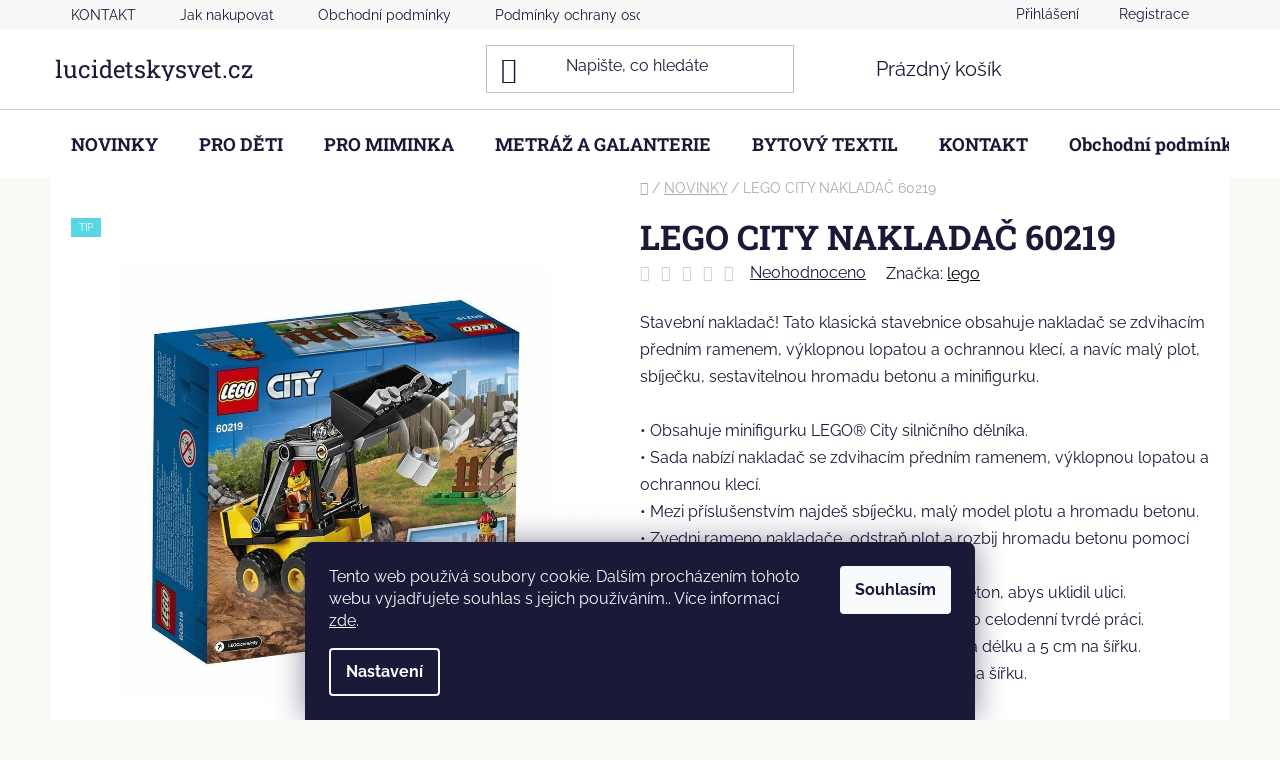

--- FILE ---
content_type: text/html; charset=utf-8
request_url: https://www.lucidetskysvet.cz/lego-city-nakladac-60219/
body_size: 25405
content:
<!doctype html><html lang="cs" dir="ltr" class="header-background-light external-fonts-loaded"><head><meta charset="utf-8" /><meta name="viewport" content="width=device-width,initial-scale=1" /><title>Sady do postýlky, dečky, zavinovačky, polštářek</title><link rel="preconnect" href="https://cdn.myshoptet.com" /><link rel="dns-prefetch" href="https://cdn.myshoptet.com" /><link rel="preload" href="https://cdn.myshoptet.com/prj/dist/master/cms/libs/jquery/jquery-1.11.3.min.js" as="script" /><link href="https://cdn.myshoptet.com/prj/dist/master/cms/templates/frontend_templates/shared/css/font-face/raleway.css" rel="stylesheet"><link href="https://cdn.myshoptet.com/prj/dist/master/cms/templates/frontend_templates/shared/css/font-face/roboto-slab.css" rel="stylesheet"><link href="https://cdn.myshoptet.com/prj/dist/master/shop/dist/font-shoptet-13.css.3c47e30adfa2e9e2683b.css" rel="stylesheet"><script>
dataLayer = [];
dataLayer.push({'shoptet' : {
    "pageId": 866,
    "pageType": "productDetail",
    "currency": "CZK",
    "currencyInfo": {
        "decimalSeparator": ",",
        "exchangeRate": 1,
        "priceDecimalPlaces": 2,
        "symbol": "K\u010d",
        "symbolLeft": 0,
        "thousandSeparator": " "
    },
    "language": "cs",
    "projectId": 573985,
    "product": {
        "id": 858,
        "guid": "99551f72-2c8b-11ee-9151-121fa48e15df",
        "hasVariants": false,
        "codes": [
            {
                "code": 719
            }
        ],
        "code": "719",
        "name": "LEGO CITY NAKLADA\u010c 60219",
        "appendix": "",
        "weight": 0,
        "manufacturer": "lego",
        "manufacturerGuid": "1EF533516C156766836DDA0BA3DED3EE",
        "currentCategory": "NOVINKY",
        "currentCategoryGuid": "ac7f9d65-fa35-11ed-a369-f6c366b91939",
        "defaultCategory": "NOVINKY",
        "defaultCategoryGuid": "ac7f9d65-fa35-11ed-a369-f6c366b91939",
        "currency": "CZK",
        "priceWithVat": 259
    },
    "stocks": [
        {
            "id": "ext",
            "title": "Sklad",
            "isDeliveryPoint": 0,
            "visibleOnEshop": 1
        }
    ],
    "cartInfo": {
        "id": null,
        "freeShipping": false,
        "freeShippingFrom": 2000,
        "leftToFreeGift": {
            "formattedPrice": "0 K\u010d",
            "priceLeft": 0
        },
        "freeGift": false,
        "leftToFreeShipping": {
            "priceLeft": 2000,
            "dependOnRegion": 0,
            "formattedPrice": "2 000 K\u010d"
        },
        "discountCoupon": [],
        "getNoBillingShippingPrice": {
            "withoutVat": 0,
            "vat": 0,
            "withVat": 0
        },
        "cartItems": [],
        "taxMode": "ORDINARY"
    },
    "cart": [],
    "customer": {
        "priceRatio": 1,
        "priceListId": 1,
        "groupId": null,
        "registered": false,
        "mainAccount": false
    }
}});
dataLayer.push({'cookie_consent' : {
    "marketing": "denied",
    "analytics": "denied"
}});
document.addEventListener('DOMContentLoaded', function() {
    shoptet.consent.onAccept(function(agreements) {
        if (agreements.length == 0) {
            return;
        }
        dataLayer.push({
            'cookie_consent' : {
                'marketing' : (agreements.includes(shoptet.config.cookiesConsentOptPersonalisation)
                    ? 'granted' : 'denied'),
                'analytics': (agreements.includes(shoptet.config.cookiesConsentOptAnalytics)
                    ? 'granted' : 'denied')
            },
            'event': 'cookie_consent'
        });
    });
});
</script>
<meta property="og:type" content="website"><meta property="og:site_name" content="lucidetskysvet.cz"><meta property="og:url" content="https://www.lucidetskysvet.cz/lego-city-nakladac-60219/"><meta property="og:title" content="Sady do postýlky, dečky, zavinovačky, polštářek"><meta name="author" content="lucidetskysvet.cz"><meta name="web_author" content="Shoptet.cz"><meta name="dcterms.rightsHolder" content="www.lucidetskysvet.cz"><meta name="robots" content="index,follow"><meta property="og:description" content="Výrobky šité s láskou
Bytový textil pro děti
Hračky
Kojenecké potřeby"><meta name="description" content="Výrobky šité s láskou
Bytový textil pro děti
Hračky
Kojenecké potřeby"><meta property="og:image" content="https://cdn.myshoptet.com/usr/www.lucidetskysvet.cz/user/shop/big/858_lego-city-nakladac-60219.jpg?66a3924f"><meta property="product:price:amount" content="259"><meta property="product:price:currency" content="CZK"><style>:root {--color-primary: #000000;--color-primary-h: 0;--color-primary-s: 0%;--color-primary-l: 0%;--color-primary-hover: #FFC500;--color-primary-hover-h: 46;--color-primary-hover-s: 100%;--color-primary-hover-l: 50%;--color-secondary: #ff7b00;--color-secondary-h: 29;--color-secondary-s: 100%;--color-secondary-l: 50%;--color-secondary-hover: #FFC500;--color-secondary-hover-h: 46;--color-secondary-hover-s: 100%;--color-secondary-hover-l: 50%;--color-tertiary: #000000;--color-tertiary-h: 0;--color-tertiary-s: 0%;--color-tertiary-l: 0%;--color-tertiary-hover: #cfcfcf;--color-tertiary-hover-h: 0;--color-tertiary-hover-s: 0%;--color-tertiary-hover-l: 81%;--color-header-background: #ffffff;--template-font: "Raleway";--template-headings-font: "Roboto Slab";--header-background-url: url("[data-uri]");--cookies-notice-background: #1A1937;--cookies-notice-color: #F8FAFB;--cookies-notice-button-hover: #f5f5f5;--cookies-notice-link-hover: #27263f;--templates-update-management-preview-mode-content: "Náhled aktualizací šablony je aktivní pro váš prohlížeč."}</style>
    
    <link href="https://cdn.myshoptet.com/prj/dist/master/shop/dist/main-13.less.d70c8006d3db0b67762c.css" rel="stylesheet" />
            <link href="https://cdn.myshoptet.com/prj/dist/master/shop/dist/mobile-header-v1-13.less.629f2f48911e67d0188c.css" rel="stylesheet" />
    
    <script>var shoptet = shoptet || {};</script>
    <script src="https://cdn.myshoptet.com/prj/dist/master/shop/dist/main-3g-header.js.05f199e7fd2450312de2.js"></script>
<!-- User include --><!-- /User include --><link rel="shortcut icon" href="/favicon.ico" type="image/x-icon" /><link rel="canonical" href="https://www.lucidetskysvet.cz/lego-city-nakladac-60219/" /><style>/* custom background */@media (min-width: 992px) {body {background-color: #f9f9f5 ;background-position: top center;background-repeat: no-repeat;background-attachment: scroll;}}</style>    <!-- Global site tag (gtag.js) - Google Analytics -->
    <script async src="https://www.googletagmanager.com/gtag/js?id=G-9ELJMS1YKL"></script>
    <script>
        
        window.dataLayer = window.dataLayer || [];
        function gtag(){dataLayer.push(arguments);}
        

                    console.debug('default consent data');

            gtag('consent', 'default', {"ad_storage":"denied","analytics_storage":"denied","ad_user_data":"denied","ad_personalization":"denied","wait_for_update":500});
            dataLayer.push({
                'event': 'default_consent'
            });
        
        gtag('js', new Date());

        
                gtag('config', 'G-9ELJMS1YKL', {"groups":"GA4","send_page_view":false,"content_group":"productDetail","currency":"CZK","page_language":"cs"});
        
        
        
        
        
        
                    gtag('event', 'page_view', {"send_to":"GA4","page_language":"cs","content_group":"productDetail","currency":"CZK"});
        
                gtag('set', 'currency', 'CZK');

        gtag('event', 'view_item', {
            "send_to": "UA",
            "items": [
                {
                    "id": "719",
                    "name": "LEGO CITY NAKLADA\u010c 60219",
                    "category": "NOVINKY",
                                        "brand": "lego",
                                                            "price": 259
                }
            ]
        });
        
        
        
        
        
                    gtag('event', 'view_item', {"send_to":"GA4","page_language":"cs","content_group":"productDetail","value":214.05000000000001,"currency":"CZK","items":[{"item_id":"719","item_name":"LEGO CITY NAKLADA\u010c 60219","item_brand":"lego","item_category":"NOVINKY","price":214.05000000000001,"quantity":1,"index":0}]});
        
        
        
        
        
        
        
        document.addEventListener('DOMContentLoaded', function() {
            if (typeof shoptet.tracking !== 'undefined') {
                for (var id in shoptet.tracking.bannersList) {
                    gtag('event', 'view_promotion', {
                        "send_to": "UA",
                        "promotions": [
                            {
                                "id": shoptet.tracking.bannersList[id].id,
                                "name": shoptet.tracking.bannersList[id].name,
                                "position": shoptet.tracking.bannersList[id].position
                            }
                        ]
                    });
                }
            }

            shoptet.consent.onAccept(function(agreements) {
                if (agreements.length !== 0) {
                    console.debug('gtag consent accept');
                    var gtagConsentPayload =  {
                        'ad_storage': agreements.includes(shoptet.config.cookiesConsentOptPersonalisation)
                            ? 'granted' : 'denied',
                        'analytics_storage': agreements.includes(shoptet.config.cookiesConsentOptAnalytics)
                            ? 'granted' : 'denied',
                                                                                                'ad_user_data': agreements.includes(shoptet.config.cookiesConsentOptPersonalisation)
                            ? 'granted' : 'denied',
                        'ad_personalization': agreements.includes(shoptet.config.cookiesConsentOptPersonalisation)
                            ? 'granted' : 'denied',
                        };
                    console.debug('update consent data', gtagConsentPayload);
                    gtag('consent', 'update', gtagConsentPayload);
                    dataLayer.push(
                        { 'event': 'update_consent' }
                    );
                }
            });
        });
    </script>
</head><body class="desktop id-866 in-novinky template-13 type-product type-detail one-column-body columns-3 smart-labels-active ums_forms_redesign--off ums_a11y_category_page--on ums_discussion_rating_forms--off ums_flags_display_unification--on ums_a11y_login--off mobile-header-version-1"><noscript>
    <style>
        #header {
            padding-top: 0;
            position: relative !important;
            top: 0;
        }
        .header-navigation {
            position: relative !important;
        }
        .overall-wrapper {
            margin: 0 !important;
        }
        body:not(.ready) {
            visibility: visible !important;
        }
    </style>
    <div class="no-javascript">
        <div class="no-javascript__title">Musíte změnit nastavení vašeho prohlížeče</div>
        <div class="no-javascript__text">Podívejte se na: <a href="https://www.google.com/support/bin/answer.py?answer=23852">Jak povolit JavaScript ve vašem prohlížeči</a>.</div>
        <div class="no-javascript__text">Pokud používáte software na blokování reklam, může být nutné povolit JavaScript z této stránky.</div>
        <div class="no-javascript__text">Děkujeme.</div>
    </div>
</noscript>

        <div id="fb-root"></div>
        <script>
            window.fbAsyncInit = function() {
                FB.init({
//                    appId            : 'your-app-id',
                    autoLogAppEvents : true,
                    xfbml            : true,
                    version          : 'v19.0'
                });
            };
        </script>
        <script async defer crossorigin="anonymous" src="https://connect.facebook.net/cs_CZ/sdk.js"></script>    <div class="siteCookies siteCookies--bottom siteCookies--dark js-siteCookies" role="dialog" data-testid="cookiesPopup" data-nosnippet>
        <div class="siteCookies__form">
            <div class="siteCookies__content">
                <div class="siteCookies__text">
                    Tento web používá soubory cookie. Dalším procházením tohoto webu vyjadřujete souhlas s jejich používáním.. Více informací <a href="/podminky-ochrany-osobnich-udaju/" target="\" _blank="" rel="\" noreferrer="">zde</a>.
                </div>
                <p class="siteCookies__links">
                    <button class="siteCookies__link js-cookies-settings" aria-label="Nastavení cookies" data-testid="cookiesSettings">Nastavení</button>
                </p>
            </div>
            <div class="siteCookies__buttonWrap">
                                <button class="siteCookies__button js-cookiesConsentSubmit" value="all" aria-label="Přijmout cookies" data-testid="buttonCookiesAccept">Souhlasím</button>
            </div>
        </div>
        <script>
            document.addEventListener("DOMContentLoaded", () => {
                const siteCookies = document.querySelector('.js-siteCookies');
                document.addEventListener("scroll", shoptet.common.throttle(() => {
                    const st = document.documentElement.scrollTop;
                    if (st > 1) {
                        siteCookies.classList.add('siteCookies--scrolled');
                    } else {
                        siteCookies.classList.remove('siteCookies--scrolled');
                    }
                }, 100));
            });
        </script>
    </div>
<a href="#content" class="skip-link sr-only">Přejít na obsah</a><div class="overall-wrapper"><div class="user-action"><div class="container"><div class="user-action-in"><div class="user-action-login popup-widget login-widget"><div class="popup-widget-inner"><h2 id="loginHeading">Přihlášení k vašemu účtu</h2><div id="customerLogin"><form action="/action/Customer/Login/" method="post" id="formLoginIncluded" class="csrf-enabled formLogin" data-testid="formLogin"><input type="hidden" name="referer" value="" /><div class="form-group"><div class="input-wrapper email js-validated-element-wrapper no-label"><input type="email" name="email" class="form-control" autofocus placeholder="E-mailová adresa (např. jan@novak.cz)" data-testid="inputEmail" autocomplete="email" required /></div></div><div class="form-group"><div class="input-wrapper password js-validated-element-wrapper no-label"><input type="password" name="password" class="form-control" placeholder="Heslo" data-testid="inputPassword" autocomplete="current-password" required /><span class="no-display">Nemůžete vyplnit toto pole</span><input type="text" name="surname" value="" class="no-display" /></div></div><div class="form-group"><div class="login-wrapper"><button type="submit" class="btn btn-secondary btn-text btn-login" data-testid="buttonSubmit">Přihlásit se</button><div class="password-helper"><a href="/registrace/" data-testid="signup" rel="nofollow">Nová registrace</a><a href="/klient/zapomenute-heslo/" rel="nofollow">Zapomenuté heslo</a></div></div></div></form>
</div></div></div>
    <div id="cart-widget" class="user-action-cart popup-widget cart-widget loader-wrapper" data-testid="popupCartWidget" role="dialog" aria-hidden="true">
        <div class="popup-widget-inner cart-widget-inner place-cart-here">
            <div class="loader-overlay">
                <div class="loader"></div>
            </div>
        </div>
    </div>
</div>
</div></div><div class="top-navigation-bar" data-testid="topNavigationBar">

    <div class="container">

                            <div class="top-navigation-menu">
                <ul class="top-navigation-bar-menu">
                                            <li class="top-navigation-menu-item-29">
                            <a href="/kontakty/" title="Kontakty" target="blank">KONTAKT</a>
                        </li>
                                            <li class="top-navigation-menu-item-27">
                            <a href="/jak-nakupovat/" title="Jak nakupovat">Jak nakupovat</a>
                        </li>
                                            <li class="top-navigation-menu-item-39">
                            <a href="/obchodni-podminky/" title="Obchodní podmínky">Obchodní podmínky</a>
                        </li>
                                            <li class="top-navigation-menu-item-691">
                            <a href="/podminky-ochrany-osobnich-udaju/" title="Podmínky ochrany osobních údajů ">Podmínky ochrany osobních údajů </a>
                        </li>
                                    </ul>
                <div class="top-navigation-menu-trigger">Více</div>
                <ul class="top-navigation-bar-menu-helper"></ul>
            </div>
        
        <div class="top-navigation-tools">
                        <a href="/login/?backTo=%2Flego-city-nakladac-60219%2F" class="top-nav-button top-nav-button-login primary login toggle-window" data-target="login" data-testid="signin" rel="nofollow"><span>Přihlášení</span></a>
    <a href="/registrace/" class="top-nav-button top-nav-button-register" data-testid="headerSignup">Registrace</a>
        </div>

    </div>

</div>
<header id="header">
        <div class="header-top">
            <div class="container navigation-wrapper header-top-wrapper">
                <div class="site-name"><a href="/" class="text-logo" data-testid="linkWebsiteLogo"><span><span class="header__title">lucidetskysvet.cz</span></span></a></div>                <div class="search" itemscope itemtype="https://schema.org/WebSite">
                    <meta itemprop="headline" content="NOVINKY"/><meta itemprop="url" content="https://www.lucidetskysvet.cz"/><meta itemprop="text" content="Výrobky šité s láskou Bytový textil pro děti Hračky Kojenecké potřeby"/>                    <form action="/action/ProductSearch/prepareString/" method="post"
    id="formSearchForm" class="search-form compact-form js-search-main"
    itemprop="potentialAction" itemscope itemtype="https://schema.org/SearchAction" data-testid="searchForm">
    <fieldset>
        <meta itemprop="target"
            content="https://www.lucidetskysvet.cz/vyhledavani/?string={string}"/>
        <input type="hidden" name="language" value="cs"/>
        
            
    <span class="search-input-icon" aria-hidden="true"></span>

<input
    type="search"
    name="string"
        class="query-input form-control search-input js-search-input"
    placeholder="Napište, co hledáte"
    autocomplete="off"
    required
    itemprop="query-input"
    aria-label="Vyhledávání"
    data-testid="searchInput"
>
            <button type="submit" class="btn btn-default search-button" data-testid="searchBtn">Hledat</button>
        
    </fieldset>
</form>
                </div>
                <div class="navigation-buttons">
                    <a href="#" class="toggle-window" data-target="search" data-testid="linkSearchIcon"><span class="sr-only">Hledat</span></a>
                        
    <a href="/kosik/" class="btn btn-icon toggle-window cart-count" data-target="cart" data-hover="true" data-redirect="true" data-testid="headerCart" rel="nofollow" aria-haspopup="dialog" aria-expanded="false" aria-controls="cart-widget">
        
                <span class="sr-only">Nákupní košík</span>
        
            <span class="cart-price visible-lg-inline-block" data-testid="headerCartPrice">
                                    Prázdný košík                            </span>
        
    
            </a>
                    <a href="#" class="toggle-window" data-target="navigation" data-testid="hamburgerMenu"></a>
                </div>
            </div>
        </div>
        <div class="header-bottom">
            <div class="container navigation-wrapper header-bottom-wrapper js-navigation-container">
                <nav id="navigation" aria-label="Hlavní menu" data-collapsible="true"><div class="navigation-in menu"><ul class="menu-level-1" role="menubar" data-testid="headerMenuItems"><li class="menu-item-866" role="none"><a href="/novinky/" class="active" data-testid="headerMenuItem" role="menuitem" aria-expanded="false"><b>NOVINKY</b></a></li>
<li class="menu-item-878 ext" role="none"><a href="/pro-deti-2/" data-testid="headerMenuItem" role="menuitem" aria-haspopup="true" aria-expanded="false"><b>PRO DĚTI</b><span class="submenu-arrow"></span></a><ul class="menu-level-2" aria-label="PRO DĚTI" tabindex="-1" role="menu"><li class="menu-item-728 has-third-level" role="none"><a href="/obleceni/" class="menu-image" data-testid="headerMenuItem" tabindex="-1" aria-hidden="true"><img src="data:image/svg+xml,%3Csvg%20width%3D%22140%22%20height%3D%22100%22%20xmlns%3D%22http%3A%2F%2Fwww.w3.org%2F2000%2Fsvg%22%3E%3C%2Fsvg%3E" alt="" aria-hidden="true" width="140" height="100"  data-src="https://cdn.myshoptet.com/usr/www.lucidetskysvet.cz/user/categories/thumb/body_suk__nka_68.jpg" fetchpriority="low" /></a><div><a href="/obleceni/" data-testid="headerMenuItem" role="menuitem"><span>OBLEČENÍ</span></a>
                                                    <ul class="menu-level-3" role="menu">
                                                                    <li class="menu-item-743" role="none">
                                        <a href="/vel--56-62/" data-testid="headerMenuItem" role="menuitem">
                                            vel. 56 -62</a>,                                    </li>
                                                                    <li class="menu-item-746" role="none">
                                        <a href="/vel--62-68/" data-testid="headerMenuItem" role="menuitem">
                                            vel. 62-68</a>,                                    </li>
                                                                    <li class="menu-item-749" role="none">
                                        <a href="/vel--68-74/" data-testid="headerMenuItem" role="menuitem">
                                            vel. 68-74</a>,                                    </li>
                                                                    <li class="menu-item-752" role="none">
                                        <a href="/vel--74-80/" data-testid="headerMenuItem" role="menuitem">
                                            vel. 74-80</a>,                                    </li>
                                                                    <li class="menu-item-755" role="none">
                                        <a href="/vel--80-86/" data-testid="headerMenuItem" role="menuitem">
                                            vel. 80-86</a>,                                    </li>
                                                                    <li class="menu-item-758" role="none">
                                        <a href="/vel--86-92/" data-testid="headerMenuItem" role="menuitem">
                                            vel. 86-92</a>,                                    </li>
                                                                    <li class="menu-item-761" role="none">
                                        <a href="/vel--98/" data-testid="headerMenuItem" role="menuitem">
                                            vel. 98</a>,                                    </li>
                                                                    <li class="menu-item-764" role="none">
                                        <a href="/vel--104/" data-testid="headerMenuItem" role="menuitem">
                                            vel. 104</a>,                                    </li>
                                                                    <li class="menu-item-767" role="none">
                                        <a href="/vel--110/" data-testid="headerMenuItem" role="menuitem">
                                            vel. 110</a>,                                    </li>
                                                                    <li class="menu-item-770" role="none">
                                        <a href="/vel--116/" data-testid="headerMenuItem" role="menuitem">
                                            vel. 116</a>,                                    </li>
                                                                    <li class="menu-item-773" role="none">
                                        <a href="/vel--122/" data-testid="headerMenuItem" role="menuitem">
                                            vel. 122</a>,                                    </li>
                                                                    <li class="menu-item-776" role="none">
                                        <a href="/vel--128/" data-testid="headerMenuItem" role="menuitem">
                                            vel. 128</a>,                                    </li>
                                                                    <li class="menu-item-779" role="none">
                                        <a href="/vel--134/" data-testid="headerMenuItem" role="menuitem">
                                            vel. 134</a>,                                    </li>
                                                                    <li class="menu-item-782" role="none">
                                        <a href="/vel--140/" data-testid="headerMenuItem" role="menuitem">
                                            vel. 140</a>,                                    </li>
                                                                    <li class="menu-item-785" role="none">
                                        <a href="/vel--146/" data-testid="headerMenuItem" role="menuitem">
                                            vel. 146</a>,                                    </li>
                                                                    <li class="menu-item-788" role="none">
                                        <a href="/vel--152/" data-testid="headerMenuItem" role="menuitem">
                                            vel. 152</a>,                                    </li>
                                                                    <li class="menu-item-791" role="none">
                                        <a href="/vel--158/" data-testid="headerMenuItem" role="menuitem">
                                            vel. 158</a>,                                    </li>
                                                                    <li class="menu-item-794" role="none">
                                        <a href="/ostatni/" data-testid="headerMenuItem" role="menuitem">
                                            ostatní</a>                                    </li>
                                                            </ul>
                        </div></li><li class="menu-item-911" role="none"><a href="/detske-povleceni/" class="menu-image" data-testid="headerMenuItem" tabindex="-1" aria-hidden="true"><img src="data:image/svg+xml,%3Csvg%20width%3D%22140%22%20height%3D%22100%22%20xmlns%3D%22http%3A%2F%2Fwww.w3.org%2F2000%2Fsvg%22%3E%3C%2Fsvg%3E" alt="" aria-hidden="true" width="140" height="100"  data-src="https://cdn.myshoptet.com/usr/www.lucidetskysvet.cz/user/categories/thumb/_vyr_269_detske-bavlnene-povleceni-paw-patrol-137-140-x-200-70-x-90-cm_(1).jpg" fetchpriority="low" /></a><div><a href="/detske-povleceni/" data-testid="headerMenuItem" role="menuitem"><span>DĚTSKÉ POVLEČENÍ</span></a>
                        </div></li><li class="menu-item-884" role="none"><a href="/do-skoly-a-skolky/" class="menu-image" data-testid="headerMenuItem" tabindex="-1" aria-hidden="true"><img src="data:image/svg+xml,%3Csvg%20width%3D%22140%22%20height%3D%22100%22%20xmlns%3D%22http%3A%2F%2Fwww.w3.org%2F2000%2Fsvg%22%3E%3C%2Fsvg%3E" alt="" aria-hidden="true" width="140" height="100"  data-src="https://cdn.myshoptet.com/usr/www.lucidetskysvet.cz/user/categories/thumb/_vyrn_890img_20230526_095327.jpg" fetchpriority="low" /></a><div><a href="/do-skoly-a-skolky/" data-testid="headerMenuItem" role="menuitem"><span>DO ŠKOLY A ŠKOLKY</span></a>
                        </div></li><li class="menu-item-980" role="none"><a href="/pyzamozrout-2/" class="menu-image" data-testid="headerMenuItem" tabindex="-1" aria-hidden="true"><img src="data:image/svg+xml,%3Csvg%20width%3D%22140%22%20height%3D%22100%22%20xmlns%3D%22http%3A%2F%2Fwww.w3.org%2F2000%2Fsvg%22%3E%3C%2Fsvg%3E" alt="" aria-hidden="true" width="140" height="100"  data-src="https://cdn.myshoptet.com/usr/www.lucidetskysvet.cz/user/categories/thumb/_vyrn_360img_20201128_224626.jpg" fetchpriority="low" /></a><div><a href="/pyzamozrout-2/" data-testid="headerMenuItem" role="menuitem"><span>PYŽAMOŽROUT</span></a>
                        </div></li><li class="menu-item-965" role="none"><a href="/karnevalove-kostymy/" class="menu-image" data-testid="headerMenuItem" tabindex="-1" aria-hidden="true"><img src="data:image/svg+xml,%3Csvg%20width%3D%22140%22%20height%3D%22100%22%20xmlns%3D%22http%3A%2F%2Fwww.w3.org%2F2000%2Fsvg%22%3E%3C%2Fsvg%3E" alt="" aria-hidden="true" width="140" height="100"  data-src="https://cdn.myshoptet.com/usr/www.lucidetskysvet.cz/user/categories/thumb/princezna_modr___s.jpg" fetchpriority="low" /></a><div><a href="/karnevalove-kostymy/" data-testid="headerMenuItem" role="menuitem"><span>KARNEVALOVÉ KOSTÝMY</span></a>
                        </div></li><li class="menu-item-881 has-third-level" role="none"><a href="/hracky-2/" class="menu-image" data-testid="headerMenuItem" tabindex="-1" aria-hidden="true"><img src="data:image/svg+xml,%3Csvg%20width%3D%22140%22%20height%3D%22100%22%20xmlns%3D%22http%3A%2F%2Fwww.w3.org%2F2000%2Fsvg%22%3E%3C%2Fsvg%3E" alt="" aria-hidden="true" width="140" height="100"  data-src="https://cdn.myshoptet.com/usr/www.lucidetskysvet.cz/user/categories/thumb/puzzle_tlapkov___patrola.jpeg" fetchpriority="low" /></a><div><a href="/hracky-2/" data-testid="headerMenuItem" role="menuitem"><span>HRAČKY</span></a>
                                                    <ul class="menu-level-3" role="menu">
                                                                    <li class="menu-item-875" role="none">
                                        <a href="/hracky-ostatni/" data-testid="headerMenuItem" role="menuitem">
                                            HRAČKY OSTATNÍ</a>                                    </li>
                                                            </ul>
                        </div></li><li class="menu-item-1016 has-third-level" role="none"><a href="/pro-panenky/" class="menu-image" data-testid="headerMenuItem" tabindex="-1" aria-hidden="true"><img src="data:image/svg+xml,%3Csvg%20width%3D%22140%22%20height%3D%22100%22%20xmlns%3D%22http%3A%2F%2Fwww.w3.org%2F2000%2Fsvg%22%3E%3C%2Fsvg%3E" alt="" aria-hidden="true" width="140" height="100"  data-src="https://cdn.myshoptet.com/usr/www.lucidetskysvet.cz/user/categories/thumb/_vyrn_593img_20211203_004730.jpg" fetchpriority="low" /></a><div><a href="/pro-panenky/" data-testid="headerMenuItem" role="menuitem"><span>PRO PANENKY</span></a>
                                                    <ul class="menu-level-3" role="menu">
                                                                    <li class="menu-item-1019" role="none">
                                        <a href="/sady-do-postylek-2/" data-testid="headerMenuItem" role="menuitem">
                                            SADY DO POSTÝLEK</a>,                                    </li>
                                                                    <li class="menu-item-1022" role="none">
                                        <a href="/zavinovacky-pro-panenky/" data-testid="headerMenuItem" role="menuitem">
                                            ZAVINOVAČKY PRO PANENKY</a>,                                    </li>
                                                                    <li class="menu-item-1025" role="none">
                                        <a href="/sady-do-kocarku/" data-testid="headerMenuItem" role="menuitem">
                                            SADY DO KOČÁRKU</a>                                    </li>
                                                            </ul>
                        </div></li><li class="menu-item-1026 has-third-level" role="none"><a href="/lego-2/" class="menu-image" data-testid="headerMenuItem" tabindex="-1" aria-hidden="true"><img src="data:image/svg+xml,%3Csvg%20width%3D%22140%22%20height%3D%22100%22%20xmlns%3D%22http%3A%2F%2Fwww.w3.org%2F2000%2Fsvg%22%3E%3C%2Fsvg%3E" alt="" aria-hidden="true" width="140" height="100"  data-src="https://cdn.myshoptet.com/usr/www.lucidetskysvet.cz/user/categories/thumb/_vyr_444_60247-city-lesni-pozar.jpg" fetchpriority="low" /></a><div><a href="/lego-2/" data-testid="headerMenuItem" role="menuitem"><span>LEGO</span></a>
                                                    <ul class="menu-level-3" role="menu">
                                                                    <li class="menu-item-1010" role="none">
                                        <a href="/lego/" data-testid="headerMenuItem" role="menuitem">
                                            LEGO</a>                                    </li>
                                                            </ul>
                        </div></li></ul></li>
<li class="menu-item-716 ext" role="none"><a href="/pro-miminka/" data-testid="headerMenuItem" role="menuitem" aria-haspopup="true" aria-expanded="false"><b>PRO MIMINKA</b><span class="submenu-arrow"></span></a><ul class="menu-level-2" aria-label="PRO MIMINKA" tabindex="-1" role="menu"><li class="menu-item-1038" role="none"><a href="/dorty-na-prani/" class="menu-image" data-testid="headerMenuItem" tabindex="-1" aria-hidden="true"><img src="data:image/svg+xml,%3Csvg%20width%3D%22140%22%20height%3D%22100%22%20xmlns%3D%22http%3A%2F%2Fwww.w3.org%2F2000%2Fsvg%22%3E%3C%2Fsvg%3E" alt="" aria-hidden="true" width="140" height="100"  data-src="https://cdn.myshoptet.com/usr/www.lucidetskysvet.cz/user/categories/thumb/img_20230808_110811.jpg" fetchpriority="low" /></a><div><a href="/dorty-na-prani/" data-testid="headerMenuItem" role="menuitem"><span>DORTY NA PŘÁNÍ</span></a>
                        </div></li><li class="menu-item-905" role="none"><a href="/dada-plenky-2/" class="menu-image" data-testid="headerMenuItem" tabindex="-1" aria-hidden="true"><img src="data:image/svg+xml,%3Csvg%20width%3D%22140%22%20height%3D%22100%22%20xmlns%3D%22http%3A%2F%2Fwww.w3.org%2F2000%2Fsvg%22%3E%3C%2Fsvg%3E" alt="" aria-hidden="true" width="140" height="100"  data-src="https://cdn.myshoptet.com/usr/www.lucidetskysvet.cz/user/categories/thumb/1529_vel--6.jpg" fetchpriority="low" /></a><div><a href="/dada-plenky-2/" data-testid="headerMenuItem" role="menuitem"><span>DADA PLENKY</span></a>
                        </div></li><li class="menu-item-851" role="none"><a href="/prebalovaci-podlozky/" class="menu-image" data-testid="headerMenuItem" tabindex="-1" aria-hidden="true"><img src="data:image/svg+xml,%3Csvg%20width%3D%22140%22%20height%3D%22100%22%20xmlns%3D%22http%3A%2F%2Fwww.w3.org%2F2000%2Fsvg%22%3E%3C%2Fsvg%3E" alt="" aria-hidden="true" width="140" height="100"  data-src="https://cdn.myshoptet.com/usr/www.lucidetskysvet.cz/user/categories/thumb/_vyrn_6901366-1_1016-podlozka80x50-na-komodu-tvrda-bila-med.jpg" fetchpriority="low" /></a><div><a href="/prebalovaci-podlozky/" data-testid="headerMenuItem" role="menuitem"><span>PŘEBALOVACÍ PODLOŽKY</span></a>
                        </div></li><li class="menu-item-962" role="none"><a href="/osusky-3/" class="menu-image" data-testid="headerMenuItem" tabindex="-1" aria-hidden="true"><img src="data:image/svg+xml,%3Csvg%20width%3D%22140%22%20height%3D%22100%22%20xmlns%3D%22http%3A%2F%2Fwww.w3.org%2F2000%2Fsvg%22%3E%3C%2Fsvg%3E" alt="" aria-hidden="true" width="140" height="100"  data-src="https://cdn.myshoptet.com/usr/www.lucidetskysvet.cz/user/categories/thumb/_vyrn_1726320-2_2053-rucnik-velryba-zluty-low.jpg" fetchpriority="low" /></a><div><a href="/osusky-3/" data-testid="headerMenuItem" role="menuitem"><span>OSUŠKY</span></a>
                        </div></li><li class="menu-item-902" role="none"><a href="/decky-do-kocarku/" class="menu-image" data-testid="headerMenuItem" tabindex="-1" aria-hidden="true"><img src="data:image/svg+xml,%3Csvg%20width%3D%22140%22%20height%3D%22100%22%20xmlns%3D%22http%3A%2F%2Fwww.w3.org%2F2000%2Fsvg%22%3E%3C%2Fsvg%3E" alt="" aria-hidden="true" width="140" height="100"  data-src="https://cdn.myshoptet.com/usr/www.lucidetskysvet.cz/user/categories/thumb/m____a_to_you.jpg" fetchpriority="low" /></a><div><a href="/decky-do-kocarku/" data-testid="headerMenuItem" role="menuitem"><span>DEČKY DO KOČÁRKU</span></a>
                        </div></li><li class="menu-item-860" role="none"><a href="/hracky-kousatka-chrastitka/" class="menu-image" data-testid="headerMenuItem" tabindex="-1" aria-hidden="true"><img src="data:image/svg+xml,%3Csvg%20width%3D%22140%22%20height%3D%22100%22%20xmlns%3D%22http%3A%2F%2Fwww.w3.org%2F2000%2Fsvg%22%3E%3C%2Fsvg%3E" alt="" aria-hidden="true" width="140" height="100"  data-src="https://cdn.myshoptet.com/usr/www.lucidetskysvet.cz/user/categories/thumb/93246_784__vyrp11_783204362-1.jpg" fetchpriority="low" /></a><div><a href="/hracky-kousatka-chrastitka/" data-testid="headerMenuItem" role="menuitem"><span>HRAČKY,KOUSÁTKA,CHRASTÍTKA</span></a>
                        </div></li><li class="menu-item-1035 has-third-level" role="none"><a href="/do-postylky/" class="menu-image" data-testid="headerMenuItem" tabindex="-1" aria-hidden="true"><img src="data:image/svg+xml,%3Csvg%20width%3D%22140%22%20height%3D%22100%22%20xmlns%3D%22http%3A%2F%2Fwww.w3.org%2F2000%2Fsvg%22%3E%3C%2Fsvg%3E" alt="" aria-hidden="true" width="140" height="100"  data-src="https://cdn.myshoptet.com/usr/www.lucidetskysvet.cz/user/categories/thumb/_vyrn_252img_20190605_085604.jpg" fetchpriority="low" /></a><div><a href="/do-postylky/" data-testid="headerMenuItem" role="menuitem"><span>DO POSTÝLKY</span></a>
                                                    <ul class="menu-level-3" role="menu">
                                                                    <li class="menu-item-842" role="none">
                                        <a href="/sady-do-postylek/" data-testid="headerMenuItem" role="menuitem">
                                            SADY DO POSTÝLEK</a>,                                    </li>
                                                                    <li class="menu-item-923" role="none">
                                        <a href="/zavinovacky-2/" data-testid="headerMenuItem" role="menuitem">
                                            ZAVINOVAČKY</a>,                                    </li>
                                                                    <li class="menu-item-926" role="none">
                                        <a href="/detske-povleceni-3/" data-testid="headerMenuItem" role="menuitem">
                                            DĚTSKÉ POVLEČENÍ</a>,                                    </li>
                                                                    <li class="menu-item-932" role="none">
                                        <a href="/kapsare/" data-testid="headerMenuItem" role="menuitem">
                                            KAPSÁŘE</a>,                                    </li>
                                                                    <li class="menu-item-890" role="none">
                                        <a href="/hnizdecka/" data-testid="headerMenuItem" role="menuitem">
                                            HNÍZDEČKA</a>,                                    </li>
                                                                    <li class="menu-item-935" role="none">
                                        <a href="/nebesa/" data-testid="headerMenuItem" role="menuitem">
                                            NEBESA</a>,                                    </li>
                                                                    <li class="menu-item-953" role="none">
                                        <a href="/stabilizacni-polstarky/" data-testid="headerMenuItem" role="menuitem">
                                            STABILIZAČNÍ POLŠTÁŘKY</a>,                                    </li>
                                                                    <li class="menu-item-959" role="none">
                                        <a href="/prosteradla-2/" data-testid="headerMenuItem" role="menuitem">
                                            PROSTĚRADLA</a>,                                    </li>
                                                                    <li class="menu-item-1060" role="none">
                                        <a href="/mantinely/" data-testid="headerMenuItem" role="menuitem">
                                            MANTINELY</a>                                    </li>
                                                            </ul>
                        </div></li><li class="menu-item-734 has-third-level" role="none"><a href="/kojenecke-potreby/" class="menu-image" data-testid="headerMenuItem" tabindex="-1" aria-hidden="true"><img src="data:image/svg+xml,%3Csvg%20width%3D%22140%22%20height%3D%22100%22%20xmlns%3D%22http%3A%2F%2Fwww.w3.org%2F2000%2Fsvg%22%3E%3C%2Fsvg%3E" alt="" aria-hidden="true" width="140" height="100"  data-src="https://cdn.myshoptet.com/usr/www.lucidetskysvet.cz/user/categories/thumb/_vyrn_214img_20190313_170641.jpg" fetchpriority="low" /></a><div><a href="/kojenecke-potreby/" data-testid="headerMenuItem" role="menuitem"><span>KOJENECKÉ POTŘEBY</span></a>
                                                    <ul class="menu-level-3" role="menu">
                                                                    <li class="menu-item-938" role="none">
                                        <a href="/kojici-polstare-2/" data-testid="headerMenuItem" role="menuitem">
                                            kojící polštáře</a>,                                    </li>
                                                                    <li class="menu-item-800" role="none">
                                        <a href="/poporodni-a-pooperacni-polstar/" data-testid="headerMenuItem" role="menuitem">
                                            poporodní a pooperační polštář</a>,                                    </li>
                                                                    <li class="menu-item-1063" role="none">
                                        <a href="/kojici-polstare-na-ruku/" data-testid="headerMenuItem" role="menuitem">
                                            KOJÍCÍ POLŠTÁŘE NA RUKU</a>                                    </li>
                                                            </ul>
                        </div></li><li class="menu-item-803" role="none"><a href="/pro-deti/" class="menu-image" data-testid="headerMenuItem" tabindex="-1" aria-hidden="true"><img src="data:image/svg+xml,%3Csvg%20width%3D%22140%22%20height%3D%22100%22%20xmlns%3D%22http%3A%2F%2Fwww.w3.org%2F2000%2Fsvg%22%3E%3C%2Fsvg%3E" alt="" aria-hidden="true" width="140" height="100"  data-src="https://cdn.myshoptet.com/usr/www.lucidetskysvet.cz/user/categories/thumb/_vyrn_6901366-1_1016-podlozka80x50-na-komodu-tvrda-bila-med-1.jpg" fetchpriority="low" /></a><div><a href="/pro-deti/" data-testid="headerMenuItem" role="menuitem"><span>PRO DĚTI</span></a>
                        </div></li><li class="menu-item-863" role="none"><a href="/ostatni-2/" class="menu-image" data-testid="headerMenuItem" tabindex="-1" aria-hidden="true"><img src="data:image/svg+xml,%3Csvg%20width%3D%22140%22%20height%3D%22100%22%20xmlns%3D%22http%3A%2F%2Fwww.w3.org%2F2000%2Fsvg%22%3E%3C%2Fsvg%3E" alt="" aria-hidden="true" width="140" height="100"  data-src="https://cdn.myshoptet.com/usr/www.lucidetskysvet.cz/user/categories/thumb/_vyr_823_img_20230213_124037.jpg" fetchpriority="low" /></a><div><a href="/ostatni-2/" data-testid="headerMenuItem" role="menuitem"><span>OSTATNÍ</span></a>
                        </div></li><li class="menu-item-950" role="none"><a href="/plymo-do-kocarku/" class="menu-image" data-testid="headerMenuItem" tabindex="-1" aria-hidden="true"><img src="data:image/svg+xml,%3Csvg%20width%3D%22140%22%20height%3D%22100%22%20xmlns%3D%22http%3A%2F%2Fwww.w3.org%2F2000%2Fsvg%22%3E%3C%2Fsvg%3E" alt="" aria-hidden="true" width="140" height="100"  data-src="https://cdn.myshoptet.com/usr/www.lucidetskysvet.cz/user/categories/thumb/_vyr_217_img_20190329_103407.jpg" fetchpriority="low" /></a><div><a href="/plymo-do-kocarku/" data-testid="headerMenuItem" role="menuitem"><span>PLYMO DO KOČÁRKU</span></a>
                        </div></li><li class="menu-item-956" role="none"><a href="/usinacek/" class="menu-image" data-testid="headerMenuItem" tabindex="-1" aria-hidden="true"><img src="data:image/svg+xml,%3Csvg%20width%3D%22140%22%20height%3D%22100%22%20xmlns%3D%22http%3A%2F%2Fwww.w3.org%2F2000%2Fsvg%22%3E%3C%2Fsvg%3E" alt="" aria-hidden="true" width="140" height="100"  data-src="https://cdn.myshoptet.com/usr/www.lucidetskysvet.cz/user/categories/thumb/_vyrn_365messaging_get_attachment.jpeg" fetchpriority="low" /></a><div><a href="/usinacek/" data-testid="headerMenuItem" role="menuitem"><span>USÍNÁČEK</span></a>
                        </div></li><li class="menu-item-941" role="none"><a href="/deky-na-hrani/" class="menu-image" data-testid="headerMenuItem" tabindex="-1" aria-hidden="true"><img src="data:image/svg+xml,%3Csvg%20width%3D%22140%22%20height%3D%22100%22%20xmlns%3D%22http%3A%2F%2Fwww.w3.org%2F2000%2Fsvg%22%3E%3C%2Fsvg%3E" alt="" aria-hidden="true" width="140" height="100"  data-src="https://cdn.myshoptet.com/usr/www.lucidetskysvet.cz/user/categories/thumb/_vyrn_439a100959429--1.jpg" fetchpriority="low" /></a><div><a href="/deky-na-hrani/" data-testid="headerMenuItem" role="menuitem"><span>DEKY NA HRANÍ</span></a>
                        </div></li><li class="menu-item-944" role="none"><a href="/obal-na-ockovaci-prukaz/" class="menu-image" data-testid="headerMenuItem" tabindex="-1" aria-hidden="true"><img src="data:image/svg+xml,%3Csvg%20width%3D%22140%22%20height%3D%22100%22%20xmlns%3D%22http%3A%2F%2Fwww.w3.org%2F2000%2Fsvg%22%3E%3C%2Fsvg%3E" alt="" aria-hidden="true" width="140" height="100"  data-src="https://cdn.myshoptet.com/usr/www.lucidetskysvet.cz/user/categories/thumb/_vyrn_213img_20190523_122329.jpg" fetchpriority="low" /></a><div><a href="/obal-na-ockovaci-prukaz/" data-testid="headerMenuItem" role="menuitem"><span>OBAL NA OČKOVACÍ PRŮKAZ</span></a>
                        </div></li><li class="menu-item-947" role="none"><a href="/plenkovniky/" class="menu-image" data-testid="headerMenuItem" tabindex="-1" aria-hidden="true"><img src="data:image/svg+xml,%3Csvg%20width%3D%22140%22%20height%3D%22100%22%20xmlns%3D%22http%3A%2F%2Fwww.w3.org%2F2000%2Fsvg%22%3E%3C%2Fsvg%3E" alt="" aria-hidden="true" width="140" height="100"  data-src="https://cdn.myshoptet.com/usr/www.lucidetskysvet.cz/user/categories/thumb/gen__vyr_21_b101383441.jpg" fetchpriority="low" /></a><div><a href="/plenkovniky/" data-testid="headerMenuItem" role="menuitem"><span>PLENKOVNÍKY</span></a>
                        </div></li></ul></li>
<li class="menu-item-725 ext" role="none"><a href="/metraz/" data-testid="headerMenuItem" role="menuitem" aria-haspopup="true" aria-expanded="false"><b>METRÁŽ A GALANTERIE</b><span class="submenu-arrow"></span></a><ul class="menu-level-2" aria-label="METRÁŽ A GALANTERIE" tabindex="-1" role="menu"><li class="menu-item-731 has-third-level" role="none"><a href="/vzornik-latek/" class="menu-image" data-testid="headerMenuItem" tabindex="-1" aria-hidden="true"><img src="data:image/svg+xml,%3Csvg%20width%3D%22140%22%20height%3D%22100%22%20xmlns%3D%22http%3A%2F%2Fwww.w3.org%2F2000%2Fsvg%22%3E%3C%2Fsvg%3E" alt="" aria-hidden="true" width="140" height="100"  data-src="https://cdn.myshoptet.com/usr/www.lucidetskysvet.cz/user/categories/thumb/img_20220927_151852.jpg" fetchpriority="low" /></a><div><a href="/vzornik-latek/" data-testid="headerMenuItem" role="menuitem"><span>VZORNÍK LÁTEK</span></a>
                                                    <ul class="menu-level-3" role="menu">
                                                                    <li class="menu-item-806" role="none">
                                        <a href="/bavlna-detska/" data-testid="headerMenuItem" role="menuitem">
                                            BAVLNA DĚTSKÁ</a>,                                    </li>
                                                                    <li class="menu-item-809" role="none">
                                        <a href="/bavlna-vzor/" data-testid="headerMenuItem" role="menuitem">
                                            BAVLNA VZOR</a>,                                    </li>
                                                                    <li class="menu-item-812" role="none">
                                        <a href="/bavlna-jednobarevna/" data-testid="headerMenuItem" role="menuitem">
                                            BAVLNA JEDNOBAREVNÁ</a>,                                    </li>
                                                                    <li class="menu-item-815" role="none">
                                        <a href="/minky/" data-testid="headerMenuItem" role="menuitem">
                                            MINKY</a>                                    </li>
                                                            </ul>
                        </div></li><li class="menu-item-1004" role="none"><a href="/galanterie/" class="menu-image" data-testid="headerMenuItem" tabindex="-1" aria-hidden="true"><img src="data:image/svg+xml,%3Csvg%20width%3D%22140%22%20height%3D%22100%22%20xmlns%3D%22http%3A%2F%2Fwww.w3.org%2F2000%2Fsvg%22%3E%3C%2Fsvg%3E" alt="" aria-hidden="true" width="140" height="100"  data-src="https://cdn.myshoptet.com/usr/www.lucidetskysvet.cz/user/categories/thumb/img_20220715_125130.jpg" fetchpriority="low" /></a><div><a href="/galanterie/" data-testid="headerMenuItem" role="menuitem"><span>GALANTERIE</span></a>
                        </div></li><li class="menu-item-818" role="none"><a href="/bavlna-jednobarevna-2/" class="menu-image" data-testid="headerMenuItem" tabindex="-1" aria-hidden="true"><img src="data:image/svg+xml,%3Csvg%20width%3D%22140%22%20height%3D%22100%22%20xmlns%3D%22http%3A%2F%2Fwww.w3.org%2F2000%2Fsvg%22%3E%3C%2Fsvg%3E" alt="" aria-hidden="true" width="140" height="100"  data-src="https://cdn.myshoptet.com/usr/www.lucidetskysvet.cz/user/categories/thumb/tyrkys_240.jpg" fetchpriority="low" /></a><div><a href="/bavlna-jednobarevna-2/" data-testid="headerMenuItem" role="menuitem"><span>BAVLNA JEDNOBAREVNÁ</span></a>
                        </div></li><li class="menu-item-821" role="none"><a href="/bavlna-detska-2/" class="menu-image" data-testid="headerMenuItem" tabindex="-1" aria-hidden="true"><img src="data:image/svg+xml,%3Csvg%20width%3D%22140%22%20height%3D%22100%22%20xmlns%3D%22http%3A%2F%2Fwww.w3.org%2F2000%2Fsvg%22%3E%3C%2Fsvg%3E" alt="" aria-hidden="true" width="140" height="100"  data-src="https://cdn.myshoptet.com/usr/www.lucidetskysvet.cz/user/categories/thumb/ko__ky.jpg" fetchpriority="low" /></a><div><a href="/bavlna-detska-2/" data-testid="headerMenuItem" role="menuitem"><span>BAVLNA DĚTSKÁ</span></a>
                        </div></li><li class="menu-item-824" role="none"><a href="/bavlna-vzor-2/" class="menu-image" data-testid="headerMenuItem" tabindex="-1" aria-hidden="true"><img src="data:image/svg+xml,%3Csvg%20width%3D%22140%22%20height%3D%22100%22%20xmlns%3D%22http%3A%2F%2Fwww.w3.org%2F2000%2Fsvg%22%3E%3C%2Fsvg%3E" alt="" aria-hidden="true" width="140" height="100"  data-src="https://cdn.myshoptet.com/usr/www.lucidetskysvet.cz/user/categories/thumb/punt__k_malinov__.jpg" fetchpriority="low" /></a><div><a href="/bavlna-vzor-2/" data-testid="headerMenuItem" role="menuitem"><span>BAVLNA VZOR</span></a>
                        </div></li><li class="menu-item-827" role="none"><a href="/minky-2/" class="menu-image" data-testid="headerMenuItem" tabindex="-1" aria-hidden="true"><img src="data:image/svg+xml,%3Csvg%20width%3D%22140%22%20height%3D%22100%22%20xmlns%3D%22http%3A%2F%2Fwww.w3.org%2F2000%2Fsvg%22%3E%3C%2Fsvg%3E" alt="" aria-hidden="true" width="140" height="100"  data-src="https://cdn.myshoptet.com/usr/www.lucidetskysvet.cz/user/categories/thumb/_minky-bila_160.jpg" fetchpriority="low" /></a><div><a href="/minky-2/" data-testid="headerMenuItem" role="menuitem"><span>MINKY</span></a>
                        </div></li><li class="menu-item-830" role="none"><a href="/vatelin/" class="menu-image" data-testid="headerMenuItem" tabindex="-1" aria-hidden="true"><img src="data:image/svg+xml,%3Csvg%20width%3D%22140%22%20height%3D%22100%22%20xmlns%3D%22http%3A%2F%2Fwww.w3.org%2F2000%2Fsvg%22%3E%3C%2Fsvg%3E" alt="" aria-hidden="true" width="140" height="100"  data-src="https://cdn.myshoptet.com/usr/www.lucidetskysvet.cz/user/categories/thumb/img_20231026_110250.jpg" fetchpriority="low" /></a><div><a href="/vatelin/" data-testid="headerMenuItem" role="menuitem"><span>VATELÍN</span></a>
                        </div></li><li class="menu-item-833" role="none"><a href="/vyplnove-materialy/" class="menu-image" data-testid="headerMenuItem" tabindex="-1" aria-hidden="true"><img src="data:image/svg+xml,%3Csvg%20width%3D%22140%22%20height%3D%22100%22%20xmlns%3D%22http%3A%2F%2Fwww.w3.org%2F2000%2Fsvg%22%3E%3C%2Fsvg%3E" alt="" aria-hidden="true" width="140" height="100"  data-src="https://cdn.myshoptet.com/usr/www.lucidetskysvet.cz/user/categories/thumb/eps_kul.jpg" fetchpriority="low" /></a><div><a href="/vyplnove-materialy/" data-testid="headerMenuItem" role="menuitem"><span>VÝPLŇOVÉ MATERIÁLY</span></a>
                        </div></li></ul></li>
<li class="menu-item-845 ext" role="none"><a href="/bytovy-textil/" data-testid="headerMenuItem" role="menuitem" aria-haspopup="true" aria-expanded="false"><b>BYTOVÝ TEXTIL</b><span class="submenu-arrow"></span></a><ul class="menu-level-2" aria-label="BYTOVÝ TEXTIL" tabindex="-1" role="menu"><li class="menu-item-968" role="none"><a href="/polstarky/" class="menu-image" data-testid="headerMenuItem" tabindex="-1" aria-hidden="true"><img src="data:image/svg+xml,%3Csvg%20width%3D%22140%22%20height%3D%22100%22%20xmlns%3D%22http%3A%2F%2Fwww.w3.org%2F2000%2Fsvg%22%3E%3C%2Fsvg%3E" alt="" aria-hidden="true" width="140" height="100"  data-src="https://cdn.myshoptet.com/usr/www.lucidetskysvet.cz/user/categories/thumb/_vyr_477_img_20210527_090245.jpg" fetchpriority="low" /></a><div><a href="/polstarky/" data-testid="headerMenuItem" role="menuitem"><span>POLŠTÁŘKY</span></a>
                        </div></li><li class="menu-item-971" role="none"><a href="/pohankove-polstarky/" class="menu-image" data-testid="headerMenuItem" tabindex="-1" aria-hidden="true"><img src="data:image/svg+xml,%3Csvg%20width%3D%22140%22%20height%3D%22100%22%20xmlns%3D%22http%3A%2F%2Fwww.w3.org%2F2000%2Fsvg%22%3E%3C%2Fsvg%3E" alt="" aria-hidden="true" width="140" height="100"  data-src="https://cdn.myshoptet.com/usr/www.lucidetskysvet.cz/user/categories/thumb/93246_816__vyrn_511img_20210910_152814.jpg" fetchpriority="low" /></a><div><a href="/pohankove-polstarky/" data-testid="headerMenuItem" role="menuitem"><span>POHANKOVÉ POLŠTÁŘKY</span></a>
                        </div></li><li class="menu-item-974" role="none"><a href="/kapsare-k-posteli/" class="menu-image" data-testid="headerMenuItem" tabindex="-1" aria-hidden="true"><img src="data:image/svg+xml,%3Csvg%20width%3D%22140%22%20height%3D%22100%22%20xmlns%3D%22http%3A%2F%2Fwww.w3.org%2F2000%2Fsvg%22%3E%3C%2Fsvg%3E" alt="" aria-hidden="true" width="140" height="100"  data-src="https://cdn.myshoptet.com/usr/www.lucidetskysvet.cz/user/categories/thumb/fb_img_1705219936504.jpg" fetchpriority="low" /></a><div><a href="/kapsare-k-posteli/" data-testid="headerMenuItem" role="menuitem"><span>KAPSÁŘE K POSTELI</span></a>
                        </div></li><li class="menu-item-977" role="none"><a href="/povleceni/" class="menu-image" data-testid="headerMenuItem" tabindex="-1" aria-hidden="true"><img src="data:image/svg+xml,%3Csvg%20width%3D%22140%22%20height%3D%22100%22%20xmlns%3D%22http%3A%2F%2Fwww.w3.org%2F2000%2Fsvg%22%3E%3C%2Fsvg%3E" alt="" aria-hidden="true" width="140" height="100"  data-src="https://cdn.myshoptet.com/usr/www.lucidetskysvet.cz/user/categories/thumb/_vyrn_463img_20210515_130732.jpg" fetchpriority="low" /></a><div><a href="/povleceni/" data-testid="headerMenuItem" role="menuitem"><span>POVLEČENÍ</span></a>
                        </div></li><li class="menu-item-986" role="none"><a href="/valeci-a-sedaci-vaky/" class="menu-image" data-testid="headerMenuItem" tabindex="-1" aria-hidden="true"><img src="data:image/svg+xml,%3Csvg%20width%3D%22140%22%20height%3D%22100%22%20xmlns%3D%22http%3A%2F%2Fwww.w3.org%2F2000%2Fsvg%22%3E%3C%2Fsvg%3E" alt="" aria-hidden="true" width="140" height="100"  data-src="https://cdn.myshoptet.com/usr/www.lucidetskysvet.cz/user/categories/thumb/fb_img_1705219899089.jpg" fetchpriority="low" /></a><div><a href="/valeci-a-sedaci-vaky/" data-testid="headerMenuItem" role="menuitem"><span>VÁLECÍ A SEDACÍ VAKY</span></a>
                        </div></li><li class="menu-item-1068" role="none"><a href="/osuska-se-jmenem/" class="menu-image" data-testid="headerMenuItem" tabindex="-1" aria-hidden="true"><img src="data:image/svg+xml,%3Csvg%20width%3D%22140%22%20height%3D%22100%22%20xmlns%3D%22http%3A%2F%2Fwww.w3.org%2F2000%2Fsvg%22%3E%3C%2Fsvg%3E" alt="" aria-hidden="true" width="140" height="100"  data-src="https://cdn.myshoptet.com/usr/www.lucidetskysvet.cz/user/categories/thumb/1000047593.jpg" fetchpriority="low" /></a><div><a href="/osuska-se-jmenem/" data-testid="headerMenuItem" role="menuitem"><span>OSUŠKY SE JMÉNEM</span></a>
                        </div></li></ul></li>
<li class="menu-item-29" role="none"><a href="/kontakty/" target="blank" data-testid="headerMenuItem" role="menuitem" aria-expanded="false"><b>KONTAKT</b></a></li>
<li class="menu-item-39" role="none"><a href="/obchodni-podminky/" target="blank" data-testid="headerMenuItem" role="menuitem" aria-expanded="false"><b>Obchodní podmínky</b></a></li>
<li class="ext" id="nav-manufacturers" role="none"><a href="https://www.lucidetskysvet.cz/znacka/" data-testid="brandsText" role="menuitem"><b>Značky</b><span class="submenu-arrow"></span></a><ul class="menu-level-2" role="menu"><li role="none"><a href="/znacka/columbia/" data-testid="brandName" role="menuitem"><span>Columbia</span></a></li><li role="none"><a href="/znacka/fila/" data-testid="brandName" role="menuitem"><span>Fila</span></a></li><li role="none"><a href="/znacka/nike/" data-testid="brandName" role="menuitem"><span>Nike</span></a></li><li role="none"><a href="/znacka/storm/" data-testid="brandName" role="menuitem"><span>Storm</span></a></li><li role="none"><a href="/znacka/suunto/" data-testid="brandName" role="menuitem"><span>Suunto</span></a></li></ul>
</li></ul>
    <ul class="navigationActions" role="menu">
                            <li role="none">
                                    <a href="/login/?backTo=%2Flego-city-nakladac-60219%2F" rel="nofollow" data-testid="signin" role="menuitem"><span>Přihlášení</span></a>
                            </li>
                        </ul>
</div><span class="navigation-close"></span></nav><div class="menu-helper" data-testid="hamburgerMenu"><span>Více</span></div>
            </div>
        </div>
    </header><!-- / header -->


<div id="content-wrapper" class="container content-wrapper">
    
                                <div class="breadcrumbs navigation-home-icon-wrapper" itemscope itemtype="https://schema.org/BreadcrumbList">
                                                                            <span id="navigation-first" data-basetitle="lucidetskysvet.cz" itemprop="itemListElement" itemscope itemtype="https://schema.org/ListItem">
                <a href="/" itemprop="item" class="navigation-home-icon"><span class="sr-only" itemprop="name">Domů</span></a>
                <span class="navigation-bullet">/</span>
                <meta itemprop="position" content="1" />
            </span>
                                <span id="navigation-1" itemprop="itemListElement" itemscope itemtype="https://schema.org/ListItem">
                <a href="/novinky/" itemprop="item" data-testid="breadcrumbsSecondLevel"><span itemprop="name">NOVINKY</span></a>
                <span class="navigation-bullet">/</span>
                <meta itemprop="position" content="2" />
            </span>
                                            <span id="navigation-2" itemprop="itemListElement" itemscope itemtype="https://schema.org/ListItem" data-testid="breadcrumbsLastLevel">
                <meta itemprop="item" content="https://www.lucidetskysvet.cz/lego-city-nakladac-60219/" />
                <meta itemprop="position" content="3" />
                <span itemprop="name" data-title="LEGO CITY NAKLADAČ 60219">LEGO CITY NAKLADAČ 60219 <span class="appendix"></span></span>
            </span>
            </div>
            
    <div class="content-wrapper-in">
                <main id="content" class="content wide">
                            
<div class="p-detail" itemscope itemtype="https://schema.org/Product">

    
    <meta itemprop="name" content="LEGO CITY NAKLADAČ 60219" />
    <meta itemprop="category" content="Úvodní stránka &gt; NOVINKY &gt; LEGO CITY NAKLADAČ 60219" />
    <meta itemprop="url" content="https://www.lucidetskysvet.cz/lego-city-nakladac-60219/" />
    <meta itemprop="image" content="https://cdn.myshoptet.com/usr/www.lucidetskysvet.cz/user/shop/big/858_lego-city-nakladac-60219.jpg?66a3924f" />
            <meta itemprop="description" content="Stavební nakladač! Tato klasická stavebnice obsahuje nakladač se zdvihacím předním ramenem, výklopnou lopatou a ochrannou klecí, a navíc malý plot, sbíječku, sestavitelnou hromadu betonu a minifigurku.• Obsahuje minifigurku LEGO® City silničního dělníka.• Sada nabízí nakladač se zdvihacím předním ramenem, výklopnou lopatou a ochrannou klecí.• Mezi příslušenstvím najdeš sbíječku, malý model plotu a hromadu betonu.• Zvedni rameno nakladače, odstraň plot a rozbij hromadu betonu pomocí sbíječky.• Nakloň lopatu nakladače a odsuň rozbitý beton, abys uklidil ulici.• Zvedni ochrannou klec a slez z nakladače po celodenní tvrdé práci.• Nakladač měří přes 7 cm na výšku, 12 cm na délku a 5 cm na šířku.• Plot a hromada betonu měří více než 4 cm na šířku." />
                <span class="js-hidden" itemprop="manufacturer" itemscope itemtype="https://schema.org/Organization">
            <meta itemprop="name" content="lego" />
        </span>
        <span class="js-hidden" itemprop="brand" itemscope itemtype="https://schema.org/Brand">
            <meta itemprop="name" content="lego" />
        </span>
                                        
<div class="p-detail-inner">

    <div class="p-data-wrapper">

        <div class="p-detail-inner-header">
            <h1>
                  LEGO CITY NAKLADAČ 60219            </h1>
            <div class="ratings-and-brand">
                            <div class="stars-wrapper">
                
<span class="stars star-list">
                                                <a class="star star-off show-tooltip show-ratings" title="            Hodnocení:
            Neohodnoceno    &lt;br /&gt;
                    Pro možnost hodnocení se prosím přihlašte            "
                   href="#ratingTab" data-toggle="tab" data-external="1" data-force-scroll="1"></a>
                    
                                                <a class="star star-off show-tooltip show-ratings" title="            Hodnocení:
            Neohodnoceno    &lt;br /&gt;
                    Pro možnost hodnocení se prosím přihlašte            "
                   href="#ratingTab" data-toggle="tab" data-external="1" data-force-scroll="1"></a>
                    
                                                <a class="star star-off show-tooltip show-ratings" title="            Hodnocení:
            Neohodnoceno    &lt;br /&gt;
                    Pro možnost hodnocení se prosím přihlašte            "
                   href="#ratingTab" data-toggle="tab" data-external="1" data-force-scroll="1"></a>
                    
                                                <a class="star star-off show-tooltip show-ratings" title="            Hodnocení:
            Neohodnoceno    &lt;br /&gt;
                    Pro možnost hodnocení se prosím přihlašte            "
                   href="#ratingTab" data-toggle="tab" data-external="1" data-force-scroll="1"></a>
                    
                                                <a class="star star-off show-tooltip show-ratings" title="            Hodnocení:
            Neohodnoceno    &lt;br /&gt;
                    Pro možnost hodnocení se prosím přihlašte            "
                   href="#ratingTab" data-toggle="tab" data-external="1" data-force-scroll="1"></a>
                    
    </span>
            <a class="stars-label" href="#ratingTab" data-toggle="tab" data-external="1" data-force-scroll="1">
                                Neohodnoceno                    </a>
        </div>
                                        <div class="brand-wrapper">
                        Značka: <span class="brand-wrapper-manufacturer-name"><a href="/znacka/lego/" title="Podívat se na detail výrobce" data-testid="productCardBrandName">lego</a></span>
                    </div>
                            </div>
        </div>

                    <div class="p-short-description" data-testid="productCardShortDescr">
                <p><span>Stavební nakladač! Tato klasická stavebnice obsahuje nakladač se zdvihacím předním ramenem, výklopnou lopatou a ochrannou klecí, a navíc malý plot, sbíječku, sestavitelnou hromadu betonu a minifigurku.</span><br /><br /><span>• Obsahuje minifigurku LEGO® City silničního dělníka.</span><br /><span>• Sada nabízí nakladač se zdvihacím předním ramenem, výklopnou lopatou a ochrannou klecí.</span><br /><span>• Mezi příslušenstvím najdeš sbíječku, malý model plotu a hromadu betonu.</span><br /><span>• Zvedni rameno nakladače, odstraň plot a rozbij hromadu betonu pomocí sbíječky.</span><br /><span>• Nakloň lopatu nakladače a odsuň rozbitý beton, abys uklidil ulici.</span><br /><span>• Zvedni ochrannou klec a slez z nakladače po celodenní tvrdé práci.</span><br /><span>• Nakladač měří přes 7 cm na výšku, 12 cm na délku a 5 cm na šířku.</span><br /><span>• Plot a hromada betonu měří více než 4 cm na šířku.</span></p>
            </div>
        
        <form action="/action/Cart/addCartItem/" method="post" id="product-detail-form" class="pr-action csrf-enabled" data-testid="formProduct">
            <meta itemprop="productID" content="858" /><meta itemprop="identifier" content="99551f72-2c8b-11ee-9151-121fa48e15df" /><meta itemprop="sku" content="719" /><span itemprop="offers" itemscope itemtype="https://schema.org/Offer"><link itemprop="availability" href="https://schema.org/InStock" /><meta itemprop="url" content="https://www.lucidetskysvet.cz/lego-city-nakladac-60219/" /><meta itemprop="price" content="259.00" /><meta itemprop="priceCurrency" content="CZK" /><link itemprop="itemCondition" href="https://schema.org/NewCondition" /></span><input type="hidden" name="productId" value="858" /><input type="hidden" name="priceId" value="873" /><input type="hidden" name="language" value="cs" />

            <div class="p-variants-block">

                
                    
                    
                    
                    
                
            </div>

            <table class="detail-parameters shipping-options-layout">
                <tbody>
                                            <tr>
                            <th>
                                <span class="row-header-label">
                                    Dostupnost                                </span>
                            </th>
                            <td>
                                

    
    <span class="availability-label" data-testid="labelAvailability">
                    Na dotaz            </span>
    
                            </td>
                        </tr>
                    
                                                                <tr class="shipping-options-row">
                            <td>
                                <a href="/lego-city-nakladac-60219:moznosti-dopravy/" class="shipping-options">Možnosti doručení</a>
                            </td>
                        </tr>
                    
                                            <tr class="p-code">
                            <th>
                                <span class="p-code-label row-header-label">Kód:</span>
                            </th>
                            <td>
                                                                    <span>719</span>
                                                            </td>
                        </tr>
                    
                </tbody>
            </table>

                                        
            <div class="p-to-cart-block" data-testid="divAddToCart">
                                    <div class="p-final-price-wrapper">
                                                                        <strong class="price-final" data-testid="productCardPrice">
            <span class="price-final-holder">
                259 Kč
    
    
        <span class="pr-list-unit">
            /&nbsp;ks
    </span>
        </span>
    </strong>
                                                    <span class="price-measure">
                    
                        </span>
                        
                    </div>
                
                                                            <div class="add-to-cart">
                            
<span class="quantity">
    <span
        class="increase-tooltip js-increase-tooltip"
        data-trigger="manual"
        data-container="body"
        data-original-title="Není možné zakoupit více než 9999 ks."
        aria-hidden="true"
        role="tooltip"
        data-testid="tooltip">
    </span>

    <span
        class="decrease-tooltip js-decrease-tooltip"
        data-trigger="manual"
        data-container="body"
        data-original-title="Minimální množství, které lze zakoupit, je 1 ks."
        aria-hidden="true"
        role="tooltip"
        data-testid="tooltip">
    </span>
    <label>
        <input
            type="number"
            name="amount"
            value="1"
            class="amount"
            autocomplete="off"
            data-decimals="0"
                        step="1"
            min="1"
            max="9999"
            aria-label="Množství"
            data-testid="cartAmount"/>
    </label>

    <button
        class="increase"
        type="button"
        aria-label="Zvýšit množství o 1"
        data-testid="increase">
            <span class="increase__sign">&plus;</span>
    </button>

    <button
        class="decrease"
        type="button"
        aria-label="Snížit množství o 1"
        data-testid="decrease">
            <span class="decrease__sign">&minus;</span>
    </button>
</span>
                        </div>
                                                    <button type="submit" class="btn btn-conversion add-to-cart-button" data-testid="buttonAddToCart" aria-label="Do košíku LEGO CITY NAKLADAČ 60219">Do košíku</button>
                                                                        </div>


        </form>

        
        

        <div class="buttons-wrapper social-buttons-wrapper">
            <div class="link-icons" data-testid="productDetailActionIcons">
    <a href="#" class="link-icon print" title="Tisknout produkt"><span>Tisk</span></a>
    <a href="/lego-city-nakladac-60219:dotaz/" class="link-icon chat" title="Mluvit s prodejcem" rel="nofollow"><span>Zeptat se</span></a>
                <a href="#" class="link-icon share js-share-buttons-trigger" title="Sdílet produkt"><span>Sdílet</span></a>
    </div>
                <div class="social-buttons no-display">
                    <div class="facebook">
                <div
            data-layout="standard"
        class="fb-like"
        data-action="like"
        data-show-faces="false"
        data-share="false"
                        data-width="285"
        data-height="26"
    >
</div>

            </div>
                    <div class="twitter">
                <script>
        window.twttr = (function(d, s, id) {
            var js, fjs = d.getElementsByTagName(s)[0],
                t = window.twttr || {};
            if (d.getElementById(id)) return t;
            js = d.createElement(s);
            js.id = id;
            js.src = "https://platform.twitter.com/widgets.js";
            fjs.parentNode.insertBefore(js, fjs);
            t._e = [];
            t.ready = function(f) {
                t._e.push(f);
            };
            return t;
        }(document, "script", "twitter-wjs"));
        </script>

<a
    href="https://twitter.com/share"
    class="twitter-share-button"
            data-size="large"
        data-lang="cs"
    data-url="https://www.lucidetskysvet.cz/lego-city-nakladac-60219/"
>Tweet</a>

            </div>
                                <div class="close-wrapper">
        <a href="#" class="close-after js-share-buttons-trigger" title="Sdílet produkt">Zavřít</a>
    </div>

            </div>
        </div>

        <div class="buttons-wrapper cofidis-buttons-wrapper">
                    </div>

        <div class="buttons-wrapper hledejceny-buttons-wrapper">
                    </div>

    </div> 
    <div class="p-image-wrapper">

        <div class="p-detail-inner-header-mobile">
            <div class="h1">
                  LEGO CITY NAKLADAČ 60219            </div>
            <div class="ratings-and-brand">
                            <div class="stars-wrapper">
                
<span class="stars star-list">
                                                <a class="star star-off show-tooltip show-ratings" title="            Hodnocení:
            Neohodnoceno    &lt;br /&gt;
                    Pro možnost hodnocení se prosím přihlašte            "
                   href="#ratingTab" data-toggle="tab" data-external="1" data-force-scroll="1"></a>
                    
                                                <a class="star star-off show-tooltip show-ratings" title="            Hodnocení:
            Neohodnoceno    &lt;br /&gt;
                    Pro možnost hodnocení se prosím přihlašte            "
                   href="#ratingTab" data-toggle="tab" data-external="1" data-force-scroll="1"></a>
                    
                                                <a class="star star-off show-tooltip show-ratings" title="            Hodnocení:
            Neohodnoceno    &lt;br /&gt;
                    Pro možnost hodnocení se prosím přihlašte            "
                   href="#ratingTab" data-toggle="tab" data-external="1" data-force-scroll="1"></a>
                    
                                                <a class="star star-off show-tooltip show-ratings" title="            Hodnocení:
            Neohodnoceno    &lt;br /&gt;
                    Pro možnost hodnocení se prosím přihlašte            "
                   href="#ratingTab" data-toggle="tab" data-external="1" data-force-scroll="1"></a>
                    
                                                <a class="star star-off show-tooltip show-ratings" title="            Hodnocení:
            Neohodnoceno    &lt;br /&gt;
                    Pro možnost hodnocení se prosím přihlašte            "
                   href="#ratingTab" data-toggle="tab" data-external="1" data-force-scroll="1"></a>
                    
    </span>
            <a class="stars-label" href="#ratingTab" data-toggle="tab" data-external="1" data-force-scroll="1">
                                Neohodnoceno                    </a>
        </div>
                                        <div class="brand-wrapper">
                        Značka: <span class="brand-wrapper-manufacturer-name"><a href="/znacka/lego/" title="Podívat se na detail výrobce" data-testid="productCardBrandName">lego</a></span>
                    </div>
                            </div>
        </div>

        
        <div class="p-image" style="" data-testid="mainImage">
            

<a href="https://cdn.myshoptet.com/usr/www.lucidetskysvet.cz/user/shop/big/858_lego-city-nakladac-60219.jpg?66a3924f" class="p-main-image cloud-zoom cbox" data-href="https://cdn.myshoptet.com/usr/www.lucidetskysvet.cz/user/shop/orig/858_lego-city-nakladac-60219.jpg?66a3924f"><img src="https://cdn.myshoptet.com/usr/www.lucidetskysvet.cz/user/shop/big/858_lego-city-nakladac-60219.jpg?66a3924f" alt="LEGO CITY NAKLADAČ 60219" width="1024" height="1024"  fetchpriority="high" />
</a>            
                <div class="flags flags-default">            <span class="flag flag-tip">
            Tip
    </span>
        
                
    </div>
    

            

    

        </div>
        <div class="row">
                    </div>

    </div>

</div>

                            <div class="benefitBanner position--benefitProduct">
                                    <div class="benefitBanner__item"><div class="benefitBanner__picture"><img src="data:image/svg+xml,%3Csvg%20width%3D%22100%22%20height%3D%22100%22%20xmlns%3D%22http%3A%2F%2Fwww.w3.org%2F2000%2Fsvg%22%3E%3C%2Fsvg%3E" data-src="https://cdn.myshoptet.com/usr/www.lucidetskysvet.cz/user/banners/banner_gift.png?61eec1e2" class="benefitBanner__img" alt="Dárek zdarma při objednávce nad 1000,- Kč" fetchpriority="low" width="100" height="100"></div><div class="benefitBanner__content"><strong class="benefitBanner__title">Dárek zdarma při objednávce nad 1000,- Kč</strong><div class="benefitBanner__data">Ke každé objednávce nad 1000,- Kč obdržíte dárek .</div></div></div>
                                                <div class="benefitBanner__item"><div class="benefitBanner__picture"><img src="data:image/svg+xml,%3Csvg%20width%3D%22100%22%20height%3D%22100%22%20xmlns%3D%22http%3A%2F%2Fwww.w3.org%2F2000%2Fsvg%22%3E%3C%2Fsvg%3E" data-src="https://cdn.myshoptet.com/usr/www.lucidetskysvet.cz/user/banners/banner_guarantee.png?61eec257" class="benefitBanner__img" alt="DORUČENÍ NOVÉHO ZBOŽÍ" fetchpriority="low" width="100" height="100"></div><div class="benefitBanner__content"><strong class="benefitBanner__title">Garance doručení</strong><div class="benefitBanner__data">Doručujeme zboží dle skladových zásob a podle počtu objednávek.</div></div></div>
                                                <div class="benefitBanner__item"><div class="benefitBanner__picture"><img src="data:image/svg+xml,%3Csvg%20width%3D%22100%22%20height%3D%22100%22%20xmlns%3D%22http%3A%2F%2Fwww.w3.org%2F2000%2Fsvg%22%3E%3C%2Fsvg%3E" data-src="https://cdn.myshoptet.com/usr/www.lucidetskysvet.cz/user/banners/banner_house.png?61eec29e" class="benefitBanner__img" alt="Přes 3000 výdejních míst" fetchpriority="low" width="100" height="100"></div><div class="benefitBanner__content"><strong class="benefitBanner__title">Přes 3000 výdejních míst</strong><div class="benefitBanner__data">po celé ČR</div></div></div>
                        </div>

        

    
            
    <div class="shp-tabs-wrapper p-detail-tabs-wrapper">
        <div class="row">
            <div class="col-sm-12 shp-tabs-row responsive-nav">
                <div class="shp-tabs-holder">
    <ul id="p-detail-tabs" class="shp-tabs p-detail-tabs visible-links" role="tablist">
                            <li class="shp-tab active" data-testid="tabDescription">
                <a href="#description" class="shp-tab-link" role="tab" data-toggle="tab">Popis</a>
            </li>
                                                                                                                 <li class="shp-tab" data-testid="tabRating">
                <a href="#ratingTab" class="shp-tab-link" role="tab" data-toggle="tab">Hodnocení</a>
            </li>
                                        <li class="shp-tab" data-testid="tabDiscussion">
                                <a href="#productDiscussion" class="shp-tab-link" role="tab" data-toggle="tab">Diskuze</a>
            </li>
                                        </ul>
</div>
            </div>
            <div class="col-sm-12 ">
                <div id="tab-content" class="tab-content">
                                                                                                            <div id="description" class="tab-pane fade in active" role="tabpanel">
        <div class="description-inner">
            <div class="basic-description">
                
                                    
            
                                    <p><span>Stavební nakladač! Tato klasická stavebnice obsahuje nakladač se zdvihacím předním ramenem, výklopnou lopatou a ochrannou klecí, a navíc malý plot, sbíječku, sestavitelnou hromadu betonu a minifigurku.</span><br /><br /><span>• Obsahuje minifigurku LEGO® City silničního dělníka.</span><br /><span>• Sada nabízí nakladač se zdvihacím předním ramenem, výklopnou lopatou a ochrannou klecí.</span><br /><span>• Mezi příslušenstvím najdeš sbíječku, malý model plotu a hromadu betonu.</span><br /><span>• Zvedni rameno nakladače, odstraň plot a rozbij hromadu betonu pomocí sbíječky.</span><br /><span>• Nakloň lopatu nakladače a odsuň rozbitý beton, abys uklidil ulici.</span><br /><span>• Zvedni ochrannou klec a slez z nakladače po celodenní tvrdé práci.</span><br /><span>• Nakladač měří přes 7 cm na výšku, 12 cm na délku a 5 cm na šířku.</span><br /><span>• Plot a hromada betonu měří více než 4 cm na šířku.</span></p>
                            </div>
            
    
        </div>
    </div>
                                                                                                                                <div id="ratingTab" class="tab-pane fade" role="tabpanel" data-editorid="rating">
                                            <p data-testid="textCommentNotice">Buďte první, kdo napíše příspěvek k této položce. </p>
                                        <p class="helpNote" data-testid="textCommentNotice">Pouze registrovaní uživatelé mohou vkládat hodnocení. Prosím <a href="/login/?backTo=%2Flego-city-nakladac-60219%2F" title="Přihlášení" rel="nofollow">přihlaste se</a> nebo se <a href="/registrace/" title="Registrace" rel="nofollow">registrujte</a>.</p>
                    
            
                                            
<div id="ratingWrapper" class="rate-wrapper unveil-wrapper" data-parent-tab="ratingTab">
        <div class="rate-wrap row">
        <div class="rate-average-wrap col-xs-12 col-sm-6">
                                                                </div>

        
    </div>
        </div>

    </div>
                            <div id="productDiscussion" class="tab-pane fade" role="tabpanel" data-testid="areaDiscussion">
        <div id="discussionWrapper" class="discussion-wrapper unveil-wrapper" data-parent-tab="productDiscussion" data-testid="wrapperDiscussion">
                                    
    <div class="discussionContainer js-discussion-container" data-editorid="discussion">
                    <p data-testid="textCommentNotice">Buďte první, kdo napíše příspěvek k této položce. </p>
                                                        <div class="add-comment discussion-form-trigger" data-unveil="discussion-form" aria-expanded="false" aria-controls="discussion-form" role="button">
                <span class="link-like comment-icon" data-testid="buttonAddComment">Přidat komentář</span>
                        </div>
                        <div id="discussion-form" class="discussion-form vote-form js-hidden">
                            <form action="/action/ProductDiscussion/addPost/" method="post" id="formDiscussion" data-testid="formDiscussion">
    <input type="hidden" name="formId" value="9" />
    <input type="hidden" name="discussionEntityId" value="858" />
            <div class="row">
        <div class="form-group col-xs-12 col-sm-6">
            <input type="text" name="fullName" value="" id="fullName" class="form-control" placeholder="Jméno" data-testid="inputUserName"/>
                        <span class="no-display">Nevyplňujte toto pole:</span>
            <input type="text" name="surname" value="" class="no-display" />
        </div>
        <div class="form-group js-validated-element-wrapper no-label col-xs-12 col-sm-6">
            <input type="email" name="email" value="" id="email" class="form-control js-validate-required" placeholder="E-mail" data-testid="inputEmail"/>
        </div>
        <div class="col-xs-12">
            <div class="form-group">
                <input type="text" name="title" id="title" class="form-control" placeholder="Název" data-testid="inputTitle" />
            </div>
            <div class="form-group no-label js-validated-element-wrapper">
                <textarea name="message" id="message" class="form-control js-validate-required" rows="7" placeholder="Komentář" data-testid="inputMessage"></textarea>
            </div>
                                <div class="form-group js-validated-element-wrapper consents consents-first">
            <input
                type="hidden"
                name="consents[]"
                id="discussionConsents37"
                value="37"
                                                        data-special-message="validatorConsent"
                            />
                                        <label for="discussionConsents37" class="whole-width">
                                        Vložením komentáře souhlasíte s <a href="/podminky-ochrany-osobnich-udaju/" rel="noopener noreferrer">podmínkami ochrany osobních údajů</a>
                </label>
                    </div>
                            <fieldset class="box box-sm box-bg-default">
    <h4>Bezpečnostní kontrola</h4>
    <div class="form-group captcha-image">
        <img src="[data-uri]" alt="" data-testid="imageCaptcha" width="150" height="40"  fetchpriority="low" />
    </div>
    <div class="form-group js-validated-element-wrapper smart-label-wrapper">
        <label for="captcha"><span class="required-asterisk">Opište text z obrázku</span></label>
        <input type="text" id="captcha" name="captcha" class="form-control js-validate js-validate-required">
    </div>
</fieldset>
            <div class="form-group">
                <input type="submit" value="Odeslat komentář" class="btn btn-sm btn-primary" data-testid="buttonSendComment" />
            </div>
        </div>
    </div>
</form>

                    </div>
                    </div>

        </div>
    </div>
                                                        </div>
            </div>
        </div>
    </div>

    
        
    
    
</div>
                    </main>
    </div>
    
            
    
</div>
        
        
                            <footer id="footer">
                    <h2 class="sr-only">Zápatí</h2>
                    
                                                                <div class="container footer-rows">
                            
                                                


<div class="row custom-footer elements-many">
                    
        <div class="custom-footer__instagram col-sm-6 col-lg-3">
                                                                                                                
                                                        </div>
                    
        <div class="custom-footer__contact col-sm-6 col-lg-3">
                                                                                                            <h4><span>Kontakt</span></h4>


    <div class="contact-box" data-testid="contactbox">
                    
                            <img src="data:image/svg+xml,%3Csvg%20width%3D%221%22%20height%3D%221%22%20xmlns%3D%22http%3A%2F%2Fwww.w3.org%2F2000%2Fsvg%22%3E%3C%2Fsvg%3E" alt="Kontakt" data-src="https://cdn.myshoptet.com/usr/www.lucidetskysvet.cz/user/merchant/img_20220609_182705_-_kopie.jpg" fetchpriority="low" />
            
                
        <ul>
                            <li>
                    <span class="mail" data-testid="contactboxEmail">
                                                    <a href="mailto:lucidetskysvet&#64;seznam.cz">lucidetskysvet<!---->&#64;<!---->seznam.cz</a>
                                            </span>
                </li>
            
            
                            <li>
                    <span class="cellphone">
                                                                                <a href="tel:+420723185700" aria-label="Zavolat na +420723185700" data-testid="contactboxCellphone">
                                +420723185700
                            </a>
                                            </span>
                </li>
            
            
            <li class="social-icon-list">
            <a href="https://www.facebook.com/luci.detskysvet,   https://www.facebook.com/profile.php?id=61560268340650&amp;sk=about" title="Facebook" target="_blank" class="social-icon facebook" data-testid="contactboxFacebook"></a>
        </li>
    
    
            <li class="social-icon-list">
            <a href="https://www.instagram.com/luci dětský svět/" title="Instagram" target="_blank" class="social-icon instagram" data-testid="contactboxInstagram"></a>
        </li>
    
            <li class="social-icon-list">
            <a href="https://m.me/https://www.facebook.com/messages/t/8052351308137419/" title="Facebook Messenger" target="_blank" class="social-icon messenger" data-testid="contactboxFacebookMessenger"></a>
        </li>
    
    
    
    

        </ul>

    </div>


<script type="application/ld+json">
    {
        "@context" : "https://schema.org",
        "@type" : "Organization",
        "name" : "lucidetskysvet.cz",
        "url" : "https://www.lucidetskysvet.cz",
                "employee" : "Lucie Kramaříková",
                    "email" : "lucidetskysvet@seznam.cz",
                            "telephone" : "+420723185700",
                                
                                                                                            "sameAs" : ["https://www.facebook.com/luci.detskysvet,   https://www.facebook.com/profile.php?id=61560268340650&sk=about\", \"\", \"https://www.instagram.com/luci dětský svět/"]
            }
</script>

                                                        </div>
                    
        <div class="custom-footer__articles col-sm-6 col-lg-3">
                                                                                                                        <h4><span>Informace pro vás</span></h4>
    <ul>
                    <li><a href="/kontakty/" target="blank">KONTAKT</a></li>
                    <li><a href="/jak-nakupovat/">Jak nakupovat</a></li>
                    <li><a href="/obchodni-podminky/">Obchodní podmínky</a></li>
                    <li><a href="/podminky-ochrany-osobnich-udaju/">Podmínky ochrany osobních údajů </a></li>
            </ul>

                                                        </div>
                    
        <div class="custom-footer__section1 col-sm-6 col-lg-3">
                                                                                                                                            </div>
                    
        <div class="custom-footer__onlinePayments col-sm-6 col-lg-3">
                                                                                                            <h4><span>Přijímáme online platby</span></h4>
<p class="text-center">
    <img src="data:image/svg+xml,%3Csvg%20width%3D%22148%22%20height%3D%2234%22%20xmlns%3D%22http%3A%2F%2Fwww.w3.org%2F2000%2Fsvg%22%3E%3C%2Fsvg%3E" alt="Loga kreditních karet" width="148" height="34"  data-src="https://cdn.myshoptet.com/prj/dist/master/cms/img/common/payment_logos/payments.png" fetchpriority="low" />
</p>

                                                        </div>
                    
        <div class="custom-footer__banner31 col-sm-6 col-lg-3">
                            <div class="banner"><div class="banner-wrapper"><img data-src="https://cdn.myshoptet.com/usr/www.lucidetskysvet.cz/user/banners/3.jpg?66eaa2a9" src="data:image/svg+xml,%3Csvg%20width%3D%226912%22%20height%3D%223456%22%20xmlns%3D%22http%3A%2F%2Fwww.w3.org%2F2000%2Fsvg%22%3E%3C%2Fsvg%3E" fetchpriority="low" alt="Vybavení do postýlek , zakázkové šití" width="6912" height="3456" /></div></div>
                    </div>
                    
        <div class="custom-footer__filters col-sm-6 col-lg-3">
                                                                                                                        </div>
    </div>
                        </div>
                                        
                    <div class="container footer-links-icons">
                    <ul class="footer-links" data-editorid="footerLinks">
            <li class="footer-link">
            <a href="https://www.facebook.com/profile.php?id=61560268340650" target="blank">
fb
</a>
        </li>
            <li class="footer-link">
            <a href="https://www.instagram.com/lucidetskysvet/" target="blank">
Instagram
</a>
        </li>
    </ul>
                            <div class="footer-icons" data-editorid="footerIcons">
            <div class="footer-icon">
            https://www.facebook.com/profile.php?id=61560268340650
        </div>
            <div class="footer-icon">
            <a href="https://www.instagram.com/lucidetskysvet/" target="_blank">Instagram</a>
        </div>
    </div>
                </div>
    
                    
    <div class="footer-bottom">
        <div class="container">
            <span id="signature" style="display: inline-block !important; visibility: visible !important;"><a href="https://www.shoptet.cz/?utm_source=footer&utm_medium=link&utm_campaign=create_by_shoptet" class="image" target="_blank"><img src="data:image/svg+xml,%3Csvg%20width%3D%2217%22%20height%3D%2217%22%20xmlns%3D%22http%3A%2F%2Fwww.w3.org%2F2000%2Fsvg%22%3E%3C%2Fsvg%3E" data-src="https://cdn.myshoptet.com/prj/dist/master/cms/img/common/logo/shoptetLogo.svg" width="17" height="17" alt="Shoptet" class="vam" fetchpriority="low" /></a><a href="https://www.shoptet.cz/?utm_source=footer&utm_medium=link&utm_campaign=create_by_shoptet" class="title" target="_blank">Vytvořil Shoptet</a></span>
            <span class="copyright" data-testid="textCopyright">
                Copyright 2025 <strong>lucidetskysvet.cz</strong>. Všechna práva vyhrazena.                                    <a href="#" class="cookies-settings js-cookies-settings" data-testid="cookiesSettings">Upravit nastavení cookies</a>
                            </span>
        </div>
    </div>

                    
                                            
                </footer>
                <!-- / footer -->
                    
        </div>
        <!-- / overall-wrapper -->

                    <script src="https://cdn.myshoptet.com/prj/dist/master/cms/libs/jquery/jquery-1.11.3.min.js"></script>
                <script>var shoptet = shoptet || {};shoptet.abilities = {"about":{"generation":3,"id":"13"},"config":{"category":{"product":{"image_size":"detail"}},"navigation_breakpoint":767,"number_of_active_related_products":4,"product_slider":{"autoplay":false,"autoplay_speed":3000,"loop":true,"navigation":true,"pagination":true,"shadow_size":10}},"elements":{"recapitulation_in_checkout":true},"feature":{"directional_thumbnails":false,"extended_ajax_cart":false,"extended_search_whisperer":true,"fixed_header":false,"images_in_menu":true,"product_slider":true,"simple_ajax_cart":true,"smart_labels":true,"tabs_accordion":true,"tabs_responsive":true,"top_navigation_menu":true,"user_action_fullscreen":false}};shoptet.design = {"template":{"name":"Disco","colorVariant":"13-one"},"layout":{"homepage":"catalog4","subPage":"catalog4","productDetail":"catalog3"},"colorScheme":{"conversionColor":"#ff7b00","conversionColorHover":"#FFC500","color1":"#000000","color2":"#FFC500","color3":"#000000","color4":"#cfcfcf"},"fonts":{"heading":"Roboto Slab","text":"Raleway"},"header":{"backgroundImage":"https:\/\/www.lucidetskysvet.czdata:image\/gif;base64,R0lGODlhAQABAIAAAAAAAP\/\/\/yH5BAEAAAAALAAAAAABAAEAAAIBRAA7","image":null,"logo":null,"color":"#ffffff"},"background":{"enabled":true,"color":{"enabled":true,"color":"#f9f9f5"},"image":{"url":null,"attachment":"scroll","position":"center"}}};shoptet.config = {};shoptet.events = {};shoptet.runtime = {};shoptet.content = shoptet.content || {};shoptet.updates = {};shoptet.messages = [];shoptet.messages['lightboxImg'] = "Obrázek";shoptet.messages['lightboxOf'] = "z";shoptet.messages['more'] = "Více";shoptet.messages['cancel'] = "Zrušit";shoptet.messages['removedItem'] = "Položka byla odstraněna z košíku.";shoptet.messages['discountCouponWarning'] = "Zapomněli jste uplatnit slevový kupón. Pro pokračování jej uplatněte pomocí tlačítka vedle vstupního pole, nebo jej smažte.";shoptet.messages['charsNeeded'] = "Prosím, použijte minimálně 3 znaky!";shoptet.messages['invalidCompanyId'] = "Neplané IČ, povoleny jsou pouze číslice";shoptet.messages['needHelp'] = "Potřebujete pomoc?";shoptet.messages['showContacts'] = "Zobrazit kontakty";shoptet.messages['hideContacts'] = "Skrýt kontakty";shoptet.messages['ajaxError'] = "Došlo k chybě; obnovte prosím stránku a zkuste to znovu.";shoptet.messages['variantWarning'] = "Zvolte prosím variantu produktu.";shoptet.messages['chooseVariant'] = "Zvolte variantu";shoptet.messages['unavailableVariant'] = "Tato varianta není dostupná a není možné ji objednat.";shoptet.messages['withVat'] = "včetně DPH";shoptet.messages['withoutVat'] = "bez DPH";shoptet.messages['toCart'] = "Do košíku";shoptet.messages['emptyCart'] = "Prázdný košík";shoptet.messages['change'] = "Změnit";shoptet.messages['chosenBranch'] = "Zvolená pobočka";shoptet.messages['validatorRequired'] = "Povinné pole";shoptet.messages['validatorEmail'] = "Prosím vložte platnou e-mailovou adresu";shoptet.messages['validatorUrl'] = "Prosím vložte platnou URL adresu";shoptet.messages['validatorDate'] = "Prosím vložte platné datum";shoptet.messages['validatorNumber'] = "Vložte číslo";shoptet.messages['validatorDigits'] = "Prosím vložte pouze číslice";shoptet.messages['validatorCheckbox'] = "Zadejte prosím všechna povinná pole";shoptet.messages['validatorConsent'] = "Bez souhlasu nelze odeslat.";shoptet.messages['validatorPassword'] = "Hesla se neshodují";shoptet.messages['validatorInvalidPhoneNumber'] = "Vyplňte prosím platné telefonní číslo bez předvolby.";shoptet.messages['validatorInvalidPhoneNumberSuggestedRegion'] = "Neplatné číslo — navržený region: %1";shoptet.messages['validatorInvalidCompanyId'] = "Neplatné IČ, musí být ve tvaru jako %1";shoptet.messages['validatorFullName'] = "Nezapomněli jste příjmení?";shoptet.messages['validatorHouseNumber'] = "Prosím zadejte správné číslo domu";shoptet.messages['validatorZipCode'] = "Zadané PSČ neodpovídá zvolené zemi";shoptet.messages['validatorShortPhoneNumber'] = "Telefonní číslo musí mít min. 8 znaků";shoptet.messages['choose-personal-collection'] = "Prosím vyberte místo doručení u osobního odběru, není zvoleno.";shoptet.messages['choose-external-shipping'] = "Upřesněte prosím vybraný způsob dopravy";shoptet.messages['choose-ceska-posta'] = "Pobočka České Pošty není určena, zvolte prosím některou";shoptet.messages['choose-hupostPostaPont'] = "Pobočka Maďarské pošty není vybrána, zvolte prosím nějakou";shoptet.messages['choose-postSk'] = "Pobočka Slovenské pošty není zvolena, vyberte prosím některou";shoptet.messages['choose-ulozenka'] = "Pobočka Uloženky nebyla zvolena, prosím vyberte některou";shoptet.messages['choose-zasilkovna'] = "Pobočka Zásilkovny nebyla zvolena, prosím vyberte některou";shoptet.messages['choose-ppl-cz'] = "Pobočka PPL ParcelShop nebyla vybrána, vyberte prosím jednu";shoptet.messages['choose-glsCz'] = "Pobočka GLS ParcelShop nebyla zvolena, prosím vyberte některou";shoptet.messages['choose-dpd-cz'] = "Ani jedna z poboček služby DPD Parcel Shop nebyla zvolená, prosím vyberte si jednu z možností.";shoptet.messages['watchdogType'] = "Je zapotřebí vybrat jednu z možností u sledování produktu.";shoptet.messages['watchdog-consent-required'] = "Musíte zaškrtnout všechny povinné souhlasy";shoptet.messages['watchdogEmailEmpty'] = "Prosím vyplňte e-mail";shoptet.messages['privacyPolicy'] = 'Musíte souhlasit s ochranou osobních údajů';shoptet.messages['amountChanged'] = '(množství bylo změněno)';shoptet.messages['unavailableCombination'] = 'Není k dispozici v této kombinaci';shoptet.messages['specifyShippingMethod'] = 'Upřesněte dopravu';shoptet.messages['PIScountryOptionMoreBanks'] = 'Možnost platby z %1 bank';shoptet.messages['PIScountryOptionOneBank'] = 'Možnost platby z 1 banky';shoptet.messages['PIScurrencyInfoCZK'] = 'V měně CZK lze zaplatit pouze prostřednictvím českých bank.';shoptet.messages['PIScurrencyInfoHUF'] = 'V měně HUF lze zaplatit pouze prostřednictvím maďarských bank.';shoptet.messages['validatorVatIdWaiting'] = "Ověřujeme";shoptet.messages['validatorVatIdValid'] = "Ověřeno";shoptet.messages['validatorVatIdInvalid'] = "DIČ se nepodařilo ověřit, i přesto můžete objednávku dokončit";shoptet.messages['validatorVatIdInvalidOrderForbid'] = "Zadané DIČ nelze nyní ověřit, protože služba ověřování je dočasně nedostupná. Zkuste opakovat zadání později, nebo DIČ vymažte s vaši objednávku dokončete v režimu OSS. Případně kontaktujte prodejce.";shoptet.messages['validatorVatIdInvalidOssRegime'] = "Zadané DIČ nemůže být ověřeno, protože služba ověřování je dočasně nedostupná. Vaše objednávka bude dokončena v režimu OSS. Případně kontaktujte prodejce.";shoptet.messages['previous'] = "Předchozí";shoptet.messages['next'] = "Následující";shoptet.messages['close'] = "Zavřít";shoptet.messages['imageWithoutAlt'] = "Tento obrázek nemá popisek";shoptet.messages['newQuantity'] = "Nové množství:";shoptet.messages['currentQuantity'] = "Aktuální množství:";shoptet.messages['quantityRange'] = "Prosím vložte číslo v rozmezí %1 a %2";shoptet.messages['skipped'] = "Přeskočeno";shoptet.messages.validator = {};shoptet.messages.validator.nameRequired = "Zadejte jméno a příjmení.";shoptet.messages.validator.emailRequired = "Zadejte e-mailovou adresu (např. jan.novak@example.com).";shoptet.messages.validator.phoneRequired = "Zadejte telefonní číslo.";shoptet.messages.validator.messageRequired = "Napište komentář.";shoptet.messages.validator.descriptionRequired = shoptet.messages.validator.messageRequired;shoptet.messages.validator.captchaRequired = "Vyplňte bezpečnostní kontrolu.";shoptet.messages.validator.consentsRequired = "Potvrďte svůj souhlas.";shoptet.messages.validator.scoreRequired = "Zadejte počet hvězdiček.";shoptet.messages.validator.passwordRequired = "Zadejte heslo, které bude obsahovat min. 4 znaky.";shoptet.messages.validator.passwordAgainRequired = shoptet.messages.validator.passwordRequired;shoptet.messages.validator.currentPasswordRequired = shoptet.messages.validator.passwordRequired;shoptet.messages.validator.birthdateRequired = "Zadejte datum narození.";shoptet.messages.validator.billFullNameRequired = "Zadejte jméno a příjmení.";shoptet.messages.validator.deliveryFullNameRequired = shoptet.messages.validator.billFullNameRequired;shoptet.messages.validator.billStreetRequired = "Zadejte název ulice.";shoptet.messages.validator.deliveryStreetRequired = shoptet.messages.validator.billStreetRequired;shoptet.messages.validator.billHouseNumberRequired = "Zadejte číslo domu.";shoptet.messages.validator.deliveryHouseNumberRequired = shoptet.messages.validator.billHouseNumberRequired;shoptet.messages.validator.billZipRequired = "Zadejte PSČ.";shoptet.messages.validator.deliveryZipRequired = shoptet.messages.validator.billZipRequired;shoptet.messages.validator.billCityRequired = "Zadejte název města.";shoptet.messages.validator.deliveryCityRequired = shoptet.messages.validator.billCityRequired;shoptet.messages.validator.companyIdRequired = "Zadejte IČ.";shoptet.messages.validator.vatIdRequired = "Zadejte DIČ.";shoptet.messages.validator.billCompanyRequired = "Zadejte název společnosti.";shoptet.messages['loading'] = "Načítám…";shoptet.messages['stillLoading'] = "Stále načítám…";shoptet.messages['loadingFailed'] = "Načtení se nezdařilo. Zkuste to znovu.";shoptet.messages['productsSorted'] = "Produkty seřazeny.";shoptet.messages['formLoadingFailed'] = "Formulář se nepodařilo načíst. Zkuste to prosím znovu.";shoptet.messages.moreInfo = "Více informací";shoptet.config.showAdvancedOrder = true;shoptet.config.orderingProcess = {active: false,step: false};shoptet.config.documentsRounding = '3';shoptet.config.documentPriceDecimalPlaces = '0';shoptet.config.thousandSeparator = ' ';shoptet.config.decSeparator = ',';shoptet.config.decPlaces = '2';shoptet.config.decPlacesSystemDefault = '2';shoptet.config.currencySymbol = 'Kč';shoptet.config.currencySymbolLeft = '0';shoptet.config.defaultVatIncluded = 1;shoptet.config.defaultProductMaxAmount = 9999;shoptet.config.inStockAvailabilityId = -1;shoptet.config.defaultProductMaxAmount = 9999;shoptet.config.inStockAvailabilityId = -1;shoptet.config.cartActionUrl = '/action/Cart';shoptet.config.advancedOrderUrl = '/action/Cart/GetExtendedOrder/';shoptet.config.cartContentUrl = '/action/Cart/GetCartContent/';shoptet.config.stockAmountUrl = '/action/ProductStockAmount/';shoptet.config.addToCartUrl = '/action/Cart/addCartItem/';shoptet.config.removeFromCartUrl = '/action/Cart/deleteCartItem/';shoptet.config.updateCartUrl = '/action/Cart/setCartItemAmount/';shoptet.config.addDiscountCouponUrl = '/action/Cart/addDiscountCoupon/';shoptet.config.setSelectedGiftUrl = '/action/Cart/setSelectedGift/';shoptet.config.rateProduct = '/action/ProductDetail/RateProduct/';shoptet.config.customerDataUrl = '/action/OrderingProcess/step2CustomerAjax/';shoptet.config.registerUrl = '/registrace/';shoptet.config.agreementCookieName = 'site-agreement';shoptet.config.cookiesConsentUrl = '/action/CustomerCookieConsent/';shoptet.config.cookiesConsentIsActive = 1;shoptet.config.cookiesConsentOptAnalytics = 'analytics';shoptet.config.cookiesConsentOptPersonalisation = 'personalisation';shoptet.config.cookiesConsentOptNone = 'none';shoptet.config.cookiesConsentRefuseDuration = 1;shoptet.config.cookiesConsentName = 'CookiesConsent';shoptet.config.agreementCookieExpire = 30;shoptet.config.cookiesConsentSettingsUrl = '/cookies-settings/';shoptet.config.fonts = {"google":{"attributes":"300,400,700,900:latin-ext","families":["Raleway","Roboto Slab"],"urls":["https:\/\/cdn.myshoptet.com\/prj\/dist\/master\/cms\/templates\/frontend_templates\/shared\/css\/font-face\/raleway.css","https:\/\/cdn.myshoptet.com\/prj\/dist\/master\/cms\/templates\/frontend_templates\/shared\/css\/font-face\/roboto-slab.css"]},"custom":{"families":["shoptet"],"urls":["https:\/\/cdn.myshoptet.com\/prj\/dist\/master\/shop\/dist\/font-shoptet-13.css.3c47e30adfa2e9e2683b.css"]}};shoptet.config.mobileHeaderVersion = '1';shoptet.config.fbCAPIEnabled = false;shoptet.config.fbPixelEnabled = false;shoptet.config.fbCAPIUrl = '/action/FacebookCAPI/';shoptet.content.regexp = /strana-[0-9]+[\/]/g;shoptet.content.colorboxHeader = '<div class="colorbox-html-content">';shoptet.content.colorboxFooter = '</div>';shoptet.customer = {};shoptet.csrf = shoptet.csrf || {};shoptet.csrf.token = 'csrf_Z4Bf52Xw23b20940fcfd5ab3';shoptet.csrf.invalidTokenModal = '<div><h2>Přihlaste se prosím znovu</h2><p>Omlouváme se, ale Váš CSRF token pravděpodobně vypršel. Abychom mohli udržet Vaši bezpečnost na co největší úrovni potřebujeme, abyste se znovu přihlásili.</p><p>Děkujeme za pochopení.</p><div><a href="/login/?backTo=%2Flego-city-nakladac-60219%2F">Přihlášení</a></div></div> ';shoptet.csrf.formsSelector = 'csrf-enabled';shoptet.csrf.submitListener = true;shoptet.csrf.validateURL = '/action/ValidateCSRFToken/Index/';shoptet.csrf.refreshURL = '/action/RefreshCSRFTokenNew/Index/';shoptet.csrf.enabled = false;shoptet.config.googleAnalytics ||= {};shoptet.config.googleAnalytics.isGa4Enabled = true;shoptet.config.googleAnalytics.route ||= {};shoptet.config.googleAnalytics.route.ua = "UA";shoptet.config.googleAnalytics.route.ga4 = "GA4";shoptet.config.ums_a11y_category_page = true;shoptet.config.discussion_rating_forms = false;shoptet.config.ums_forms_redesign = false;shoptet.config.showPriceWithoutVat = '';shoptet.config.ums_a11y_login = false;</script>
        
        
        
        

                    <script src="https://cdn.myshoptet.com/prj/dist/master/shop/dist/main-3g.js.d30081754cb01c7aa255.js"></script>
    <script src="https://cdn.myshoptet.com/prj/dist/master/cms/templates/frontend_templates/shared/js/jqueryui/i18n/datepicker-cs.js"></script>
        
<script>if (window.self !== window.top) {const script = document.createElement('script');script.type = 'module';script.src = "https://cdn.myshoptet.com/prj/dist/master/shop/dist/editorPreview.js.e7168e827271d1c16a1d.js";document.body.appendChild(script);}</script>                        
                                                    <!-- User include -->
        <div class="container">
            
        </div>
        <!-- /User include -->

                    <div class="site-agreement show-only js-hidden">
    <div class="site-agreement-inner">
        <p>Vítáme Vás na eshopu <a href="http://www.lucidetskysvet.cz">www.lucidetskysvet.cz</a>.&nbsp;</p>
                    <a href="#" id="site-agree-button" class="btn btn-sm btn-primary">Rozumím</a>
                    </div>
</div>
        
        
        
        <div class="messages">
            
        </div>

        <div id="screen-reader-announcer" class="sr-only" aria-live="polite" aria-atomic="true"></div>

            <script id="trackingScript" data-products='{"products":{"873":{"content_category":"NOVINKY","content_type":"product","content_name":"LEGO CITY NAKLADAČ 60219","base_name":"LEGO CITY NAKLADAČ 60219","variant":null,"manufacturer":"lego","content_ids":["719"],"guid":"99551f72-2c8b-11ee-9151-121fa48e15df","visibility":1,"value":"259","valueWoVat":"214.05","facebookPixelVat":false,"currency":"CZK","base_id":858,"category_path":["NOVINKY"]}},"banners":{"136":{"id":"banner31","name":"bytový textil","position":"footer"}},"lists":[]}'>
        if (typeof shoptet.tracking.processTrackingContainer === 'function') {
            shoptet.tracking.processTrackingContainer(
                document.getElementById('trackingScript').getAttribute('data-products')
            );
        } else {
            console.warn('Tracking script is not available.');
        }
    </script>
    </body>
</html>
